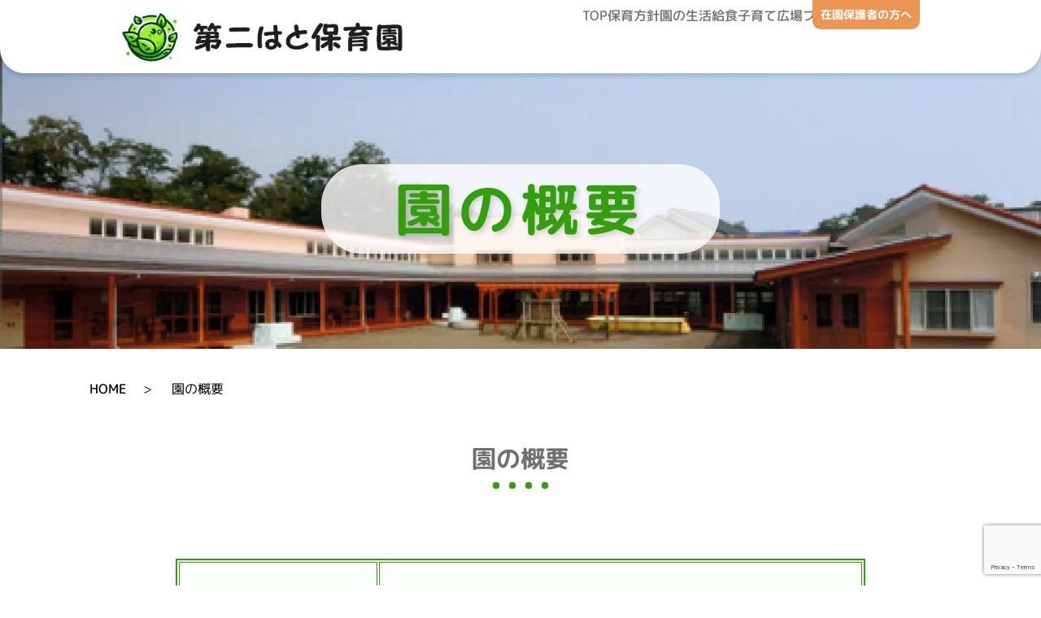

--- FILE ---
content_type: text/html; charset=UTF-8
request_url: https://dai2hato.com/about/
body_size: 10477
content:
<!DOCTYPE html>
<html lang="ja">
<head>
<meta charset="UTF-8">
<meta name="viewport" content="width=device-width, initial-scale=1.0">
<meta http-equiv='x-dns-prefetch-control' content='on'>
<link rel="preconnect dns-prefetch" href="//www.gstatic.com">
<link rel="preconnect dns-prefetch" href="///www.google-analytics.com">
<link rel="icon" href="https://dai2hato.com/wp-content/themes/dai2hato2023/img/logo.svg" type="image/svg+xml">
<!-- <link rel="stylesheet" href="https://dai2hato.com/wp-content/themes/dai2hato2023/css/reset.css"> -->
<!-- <link rel="stylesheet" href="https://dai2hato.com/wp-content/themes/dai2hato2023/css/common.css"> -->
<link rel="stylesheet" type="text/css" href="//dai2hato.com/wp-content/cache/wpfc-minified/eq0zpxu0/hthv4.css" media="all"/>
<!-- swiper css　読み込み -->
<link rel="stylesheet" href="https://unpkg.com/swiper@8/swiper-bundle.min.css"/>
<script data-cfasync="false" data-no-defer="1" data-no-minify="1" data-no-optimize="1">var ewww_webp_supported=!1;function check_webp_feature(A,e){var w;e=void 0!==e?e:function(){},ewww_webp_supported?e(ewww_webp_supported):((w=new Image).onload=function(){ewww_webp_supported=0<w.width&&0<w.height,e&&e(ewww_webp_supported)},w.onerror=function(){e&&e(!1)},w.src="data:image/webp;base64,"+{alpha:"UklGRkoAAABXRUJQVlA4WAoAAAAQAAAAAAAAAAAAQUxQSAwAAAARBxAR/Q9ERP8DAABWUDggGAAAABQBAJ0BKgEAAQAAAP4AAA3AAP7mtQAAAA=="}[A])}check_webp_feature("alpha");</script><script data-cfasync="false" data-no-defer="1" data-no-minify="1" data-no-optimize="1">var Arrive=function(c,w){"use strict";if(c.MutationObserver&&"undefined"!=typeof HTMLElement){var r,a=0,u=(r=HTMLElement.prototype.matches||HTMLElement.prototype.webkitMatchesSelector||HTMLElement.prototype.mozMatchesSelector||HTMLElement.prototype.msMatchesSelector,{matchesSelector:function(e,t){return e instanceof HTMLElement&&r.call(e,t)},addMethod:function(e,t,r){var a=e[t];e[t]=function(){return r.length==arguments.length?r.apply(this,arguments):"function"==typeof a?a.apply(this,arguments):void 0}},callCallbacks:function(e,t){t&&t.options.onceOnly&&1==t.firedElems.length&&(e=[e[0]]);for(var r,a=0;r=e[a];a++)r&&r.callback&&r.callback.call(r.elem,r.elem);t&&t.options.onceOnly&&1==t.firedElems.length&&t.me.unbindEventWithSelectorAndCallback.call(t.target,t.selector,t.callback)},checkChildNodesRecursively:function(e,t,r,a){for(var i,n=0;i=e[n];n++)r(i,t,a)&&a.push({callback:t.callback,elem:i}),0<i.childNodes.length&&u.checkChildNodesRecursively(i.childNodes,t,r,a)},mergeArrays:function(e,t){var r,a={};for(r in e)e.hasOwnProperty(r)&&(a[r]=e[r]);for(r in t)t.hasOwnProperty(r)&&(a[r]=t[r]);return a},toElementsArray:function(e){return e=void 0!==e&&("number"!=typeof e.length||e===c)?[e]:e}}),e=(l.prototype.addEvent=function(e,t,r,a){a={target:e,selector:t,options:r,callback:a,firedElems:[]};return this._beforeAdding&&this._beforeAdding(a),this._eventsBucket.push(a),a},l.prototype.removeEvent=function(e){for(var t,r=this._eventsBucket.length-1;t=this._eventsBucket[r];r--)e(t)&&(this._beforeRemoving&&this._beforeRemoving(t),(t=this._eventsBucket.splice(r,1))&&t.length&&(t[0].callback=null))},l.prototype.beforeAdding=function(e){this._beforeAdding=e},l.prototype.beforeRemoving=function(e){this._beforeRemoving=e},l),t=function(i,n){var o=new e,l=this,s={fireOnAttributesModification:!1};return o.beforeAdding(function(t){var e=t.target;e!==c.document&&e!==c||(e=document.getElementsByTagName("html")[0]);var r=new MutationObserver(function(e){n.call(this,e,t)}),a=i(t.options);r.observe(e,a),t.observer=r,t.me=l}),o.beforeRemoving(function(e){e.observer.disconnect()}),this.bindEvent=function(e,t,r){t=u.mergeArrays(s,t);for(var a=u.toElementsArray(this),i=0;i<a.length;i++)o.addEvent(a[i],e,t,r)},this.unbindEvent=function(){var r=u.toElementsArray(this);o.removeEvent(function(e){for(var t=0;t<r.length;t++)if(this===w||e.target===r[t])return!0;return!1})},this.unbindEventWithSelectorOrCallback=function(r){var a=u.toElementsArray(this),i=r,e="function"==typeof r?function(e){for(var t=0;t<a.length;t++)if((this===w||e.target===a[t])&&e.callback===i)return!0;return!1}:function(e){for(var t=0;t<a.length;t++)if((this===w||e.target===a[t])&&e.selector===r)return!0;return!1};o.removeEvent(e)},this.unbindEventWithSelectorAndCallback=function(r,a){var i=u.toElementsArray(this);o.removeEvent(function(e){for(var t=0;t<i.length;t++)if((this===w||e.target===i[t])&&e.selector===r&&e.callback===a)return!0;return!1})},this},i=new function(){var s={fireOnAttributesModification:!1,onceOnly:!1,existing:!1};function n(e,t,r){return!(!u.matchesSelector(e,t.selector)||(e._id===w&&(e._id=a++),-1!=t.firedElems.indexOf(e._id)))&&(t.firedElems.push(e._id),!0)}var c=(i=new t(function(e){var t={attributes:!1,childList:!0,subtree:!0};return e.fireOnAttributesModification&&(t.attributes=!0),t},function(e,i){e.forEach(function(e){var t=e.addedNodes,r=e.target,a=[];null!==t&&0<t.length?u.checkChildNodesRecursively(t,i,n,a):"attributes"===e.type&&n(r,i)&&a.push({callback:i.callback,elem:r}),u.callCallbacks(a,i)})})).bindEvent;return i.bindEvent=function(e,t,r){t=void 0===r?(r=t,s):u.mergeArrays(s,t);var a=u.toElementsArray(this);if(t.existing){for(var i=[],n=0;n<a.length;n++)for(var o=a[n].querySelectorAll(e),l=0;l<o.length;l++)i.push({callback:r,elem:o[l]});if(t.onceOnly&&i.length)return r.call(i[0].elem,i[0].elem);setTimeout(u.callCallbacks,1,i)}c.call(this,e,t,r)},i},o=new function(){var a={};function i(e,t){return u.matchesSelector(e,t.selector)}var n=(o=new t(function(){return{childList:!0,subtree:!0}},function(e,r){e.forEach(function(e){var t=e.removedNodes,e=[];null!==t&&0<t.length&&u.checkChildNodesRecursively(t,r,i,e),u.callCallbacks(e,r)})})).bindEvent;return o.bindEvent=function(e,t,r){t=void 0===r?(r=t,a):u.mergeArrays(a,t),n.call(this,e,t,r)},o};d(HTMLElement.prototype),d(NodeList.prototype),d(HTMLCollection.prototype),d(HTMLDocument.prototype),d(Window.prototype);var n={};return s(i,n,"unbindAllArrive"),s(o,n,"unbindAllLeave"),n}function l(){this._eventsBucket=[],this._beforeAdding=null,this._beforeRemoving=null}function s(e,t,r){u.addMethod(t,r,e.unbindEvent),u.addMethod(t,r,e.unbindEventWithSelectorOrCallback),u.addMethod(t,r,e.unbindEventWithSelectorAndCallback)}function d(e){e.arrive=i.bindEvent,s(i,e,"unbindArrive"),e.leave=o.bindEvent,s(o,e,"unbindLeave")}}(window,void 0),ewww_webp_supported=!1;function check_webp_feature(e,t){var r;ewww_webp_supported?t(ewww_webp_supported):((r=new Image).onload=function(){ewww_webp_supported=0<r.width&&0<r.height,t(ewww_webp_supported)},r.onerror=function(){t(!1)},r.src="data:image/webp;base64,"+{alpha:"UklGRkoAAABXRUJQVlA4WAoAAAAQAAAAAAAAAAAAQUxQSAwAAAARBxAR/Q9ERP8DAABWUDggGAAAABQBAJ0BKgEAAQAAAP4AAA3AAP7mtQAAAA==",animation:"UklGRlIAAABXRUJQVlA4WAoAAAASAAAAAAAAAAAAQU5JTQYAAAD/////AABBTk1GJgAAAAAAAAAAAAAAAAAAAGQAAABWUDhMDQAAAC8AAAAQBxAREYiI/gcA"}[e])}function ewwwLoadImages(e){if(e){for(var t=document.querySelectorAll(".batch-image img, .image-wrapper a, .ngg-pro-masonry-item a, .ngg-galleria-offscreen-seo-wrapper a"),r=0,a=t.length;r<a;r++)ewwwAttr(t[r],"data-src",t[r].getAttribute("data-webp")),ewwwAttr(t[r],"data-thumbnail",t[r].getAttribute("data-webp-thumbnail"));for(var i=document.querySelectorAll("div.woocommerce-product-gallery__image"),r=0,a=i.length;r<a;r++)ewwwAttr(i[r],"data-thumb",i[r].getAttribute("data-webp-thumb"))}for(var n=document.querySelectorAll("video"),r=0,a=n.length;r<a;r++)ewwwAttr(n[r],"poster",e?n[r].getAttribute("data-poster-webp"):n[r].getAttribute("data-poster-image"));for(var o,l=document.querySelectorAll("img.ewww_webp_lazy_load"),r=0,a=l.length;r<a;r++)e&&(ewwwAttr(l[r],"data-lazy-srcset",l[r].getAttribute("data-lazy-srcset-webp")),ewwwAttr(l[r],"data-srcset",l[r].getAttribute("data-srcset-webp")),ewwwAttr(l[r],"data-lazy-src",l[r].getAttribute("data-lazy-src-webp")),ewwwAttr(l[r],"data-src",l[r].getAttribute("data-src-webp")),ewwwAttr(l[r],"data-orig-file",l[r].getAttribute("data-webp-orig-file")),ewwwAttr(l[r],"data-medium-file",l[r].getAttribute("data-webp-medium-file")),ewwwAttr(l[r],"data-large-file",l[r].getAttribute("data-webp-large-file")),null!=(o=l[r].getAttribute("srcset"))&&!1!==o&&o.includes("R0lGOD")&&ewwwAttr(l[r],"src",l[r].getAttribute("data-lazy-src-webp"))),l[r].className=l[r].className.replace(/\bewww_webp_lazy_load\b/,"");for(var s=document.querySelectorAll(".ewww_webp"),r=0,a=s.length;r<a;r++)e?(ewwwAttr(s[r],"srcset",s[r].getAttribute("data-srcset-webp")),ewwwAttr(s[r],"src",s[r].getAttribute("data-src-webp")),ewwwAttr(s[r],"data-orig-file",s[r].getAttribute("data-webp-orig-file")),ewwwAttr(s[r],"data-medium-file",s[r].getAttribute("data-webp-medium-file")),ewwwAttr(s[r],"data-large-file",s[r].getAttribute("data-webp-large-file")),ewwwAttr(s[r],"data-large_image",s[r].getAttribute("data-webp-large_image")),ewwwAttr(s[r],"data-src",s[r].getAttribute("data-webp-src"))):(ewwwAttr(s[r],"srcset",s[r].getAttribute("data-srcset-img")),ewwwAttr(s[r],"src",s[r].getAttribute("data-src-img"))),s[r].className=s[r].className.replace(/\bewww_webp\b/,"ewww_webp_loaded");window.jQuery&&jQuery.fn.isotope&&jQuery.fn.imagesLoaded&&(jQuery(".fusion-posts-container-infinite").imagesLoaded(function(){jQuery(".fusion-posts-container-infinite").hasClass("isotope")&&jQuery(".fusion-posts-container-infinite").isotope()}),jQuery(".fusion-portfolio:not(.fusion-recent-works) .fusion-portfolio-wrapper").imagesLoaded(function(){jQuery(".fusion-portfolio:not(.fusion-recent-works) .fusion-portfolio-wrapper").isotope()}))}function ewwwWebPInit(e){ewwwLoadImages(e),ewwwNggLoadGalleries(e),document.arrive(".ewww_webp",function(){ewwwLoadImages(e)}),document.arrive(".ewww_webp_lazy_load",function(){ewwwLoadImages(e)}),document.arrive("videos",function(){ewwwLoadImages(e)}),"loading"==document.readyState?document.addEventListener("DOMContentLoaded",ewwwJSONParserInit):("undefined"!=typeof galleries&&ewwwNggParseGalleries(e),ewwwWooParseVariations(e))}function ewwwAttr(e,t,r){null!=r&&!1!==r&&e.setAttribute(t,r)}function ewwwJSONParserInit(){"undefined"!=typeof galleries&&check_webp_feature("alpha",ewwwNggParseGalleries),check_webp_feature("alpha",ewwwWooParseVariations)}function ewwwWooParseVariations(e){if(e)for(var t=document.querySelectorAll("form.variations_form"),r=0,a=t.length;r<a;r++){var i=t[r].getAttribute("data-product_variations"),n=!1;try{for(var o in i=JSON.parse(i))void 0!==i[o]&&void 0!==i[o].image&&(void 0!==i[o].image.src_webp&&(i[o].image.src=i[o].image.src_webp,n=!0),void 0!==i[o].image.srcset_webp&&(i[o].image.srcset=i[o].image.srcset_webp,n=!0),void 0!==i[o].image.full_src_webp&&(i[o].image.full_src=i[o].image.full_src_webp,n=!0),void 0!==i[o].image.gallery_thumbnail_src_webp&&(i[o].image.gallery_thumbnail_src=i[o].image.gallery_thumbnail_src_webp,n=!0),void 0!==i[o].image.thumb_src_webp&&(i[o].image.thumb_src=i[o].image.thumb_src_webp,n=!0));n&&ewwwAttr(t[r],"data-product_variations",JSON.stringify(i))}catch(e){}}}function ewwwNggParseGalleries(e){if(e)for(var t in galleries){var r=galleries[t];galleries[t].images_list=ewwwNggParseImageList(r.images_list)}}function ewwwNggLoadGalleries(e){e&&document.addEventListener("ngg.galleria.themeadded",function(e,t){window.ngg_galleria._create_backup=window.ngg_galleria.create,window.ngg_galleria.create=function(e,t){var r=$(e).data("id");return galleries["gallery_"+r].images_list=ewwwNggParseImageList(galleries["gallery_"+r].images_list),window.ngg_galleria._create_backup(e,t)}})}function ewwwNggParseImageList(e){for(var t in e){var r=e[t];if(void 0!==r["image-webp"]&&(e[t].image=r["image-webp"],delete e[t]["image-webp"]),void 0!==r["thumb-webp"]&&(e[t].thumb=r["thumb-webp"],delete e[t]["thumb-webp"]),void 0!==r.full_image_webp&&(e[t].full_image=r.full_image_webp,delete e[t].full_image_webp),void 0!==r.srcsets)for(var a in r.srcsets)nggSrcset=r.srcsets[a],void 0!==r.srcsets[a+"-webp"]&&(e[t].srcsets[a]=r.srcsets[a+"-webp"],delete e[t].srcsets[a+"-webp"]);if(void 0!==r.full_srcsets)for(var i in r.full_srcsets)nggFSrcset=r.full_srcsets[i],void 0!==r.full_srcsets[i+"-webp"]&&(e[t].full_srcsets[i]=r.full_srcsets[i+"-webp"],delete e[t].full_srcsets[i+"-webp"])}return e}check_webp_feature("alpha",ewwwWebPInit);</script>	<style>img:is([sizes="auto" i], [sizes^="auto," i]) { contain-intrinsic-size: 3000px 1500px }</style>
<!-- All in One SEO 4.7.9.1 - aioseo.com -->
<title>園の概要 - 第二はと保育園 前橋市の保育園</title>
<meta name="description" content="第二はと保育園の概要を紹介するページです。 - 保育園の基本情報とアクセスマップを掲載しています。 - 保育対象年齢は、0才児(産休明け)から就学前まで" />
<meta name="robots" content="max-image-preview:large" />
<link rel="canonical" href="https://dai2hato.com/about/" />
<meta name="generator" content="All in One SEO (AIOSEO) 4.7.9.1" />
<meta property="og:locale" content="ja_JP" />
<meta property="og:site_name" content="第二はと保育園 前橋市の保育園 - 群馬県前橋市の第二はと保育園の公式ホームページです。" />
<meta property="og:type" content="article" />
<meta property="og:title" content="園の概要 - 第二はと保育園 前橋市の保育園" />
<meta property="og:description" content="第二はと保育園の概要を紹介するページです。 - 保育園の基本情報とアクセスマップを掲載しています。 - 保育対象年齢は、0才児(産休明け)から就学前まで" />
<meta property="og:url" content="https://dai2hato.com/about/" />
<meta property="article:published_time" content="2024-01-13T12:14:54+00:00" />
<meta property="article:modified_time" content="2024-02-18T11:58:21+00:00" />
<meta name="twitter:card" content="summary_large_image" />
<meta name="twitter:title" content="園の概要 - 第二はと保育園 前橋市の保育園" />
<meta name="twitter:description" content="第二はと保育園の概要を紹介するページです。 - 保育園の基本情報とアクセスマップを掲載しています。 - 保育対象年齢は、0才児(産休明け)から就学前まで" />
<script type="application/ld+json" class="aioseo-schema">
{"@context":"https:\/\/schema.org","@graph":[{"@type":"BreadcrumbList","@id":"https:\/\/dai2hato.com\/about\/#breadcrumblist","itemListElement":[{"@type":"ListItem","@id":"https:\/\/dai2hato.com\/#listItem","position":1,"name":"\u5bb6","item":"https:\/\/dai2hato.com\/","nextItem":{"@type":"ListItem","@id":"https:\/\/dai2hato.com\/about\/#listItem","name":"\u5712\u306e\u6982\u8981"}},{"@type":"ListItem","@id":"https:\/\/dai2hato.com\/about\/#listItem","position":2,"name":"\u5712\u306e\u6982\u8981","previousItem":{"@type":"ListItem","@id":"https:\/\/dai2hato.com\/#listItem","name":"\u5bb6"}}]},{"@type":"Organization","@id":"https:\/\/dai2hato.com\/#organization","name":"\u7b2c\u4e8c\u306f\u3068\u4fdd\u80b2\u5712","description":"\u7fa4\u99ac\u770c\u524d\u6a4b\u5e02\u306e\u7b2c\u4e8c\u306f\u3068\u4fdd\u80b2\u5712\u306e\u516c\u5f0f\u30db\u30fc\u30e0\u30da\u30fc\u30b8\u3067\u3059\u3002","url":"https:\/\/dai2hato.com\/","telephone":"+81272330908","logo":{"@type":"ImageObject","url":"https:\/\/dai2hato.com\/wp-content\/uploads\/2024\/02\/dai2hato-logo.png","@id":"https:\/\/dai2hato.com\/about\/#organizationLogo","width":1024,"height":1024},"image":{"@id":"https:\/\/dai2hato.com\/about\/#organizationLogo"}},{"@type":"WebPage","@id":"https:\/\/dai2hato.com\/about\/#webpage","url":"https:\/\/dai2hato.com\/about\/","name":"\u5712\u306e\u6982\u8981 - \u7b2c\u4e8c\u306f\u3068\u4fdd\u80b2\u5712 \u524d\u6a4b\u5e02\u306e\u4fdd\u80b2\u5712","description":"\u7b2c\u4e8c\u306f\u3068\u4fdd\u80b2\u5712\u306e\u6982\u8981\u3092\u7d39\u4ecb\u3059\u308b\u30da\u30fc\u30b8\u3067\u3059\u3002 - \u4fdd\u80b2\u5712\u306e\u57fa\u672c\u60c5\u5831\u3068\u30a2\u30af\u30bb\u30b9\u30de\u30c3\u30d7\u3092\u63b2\u8f09\u3057\u3066\u3044\u307e\u3059\u3002 - \u4fdd\u80b2\u5bfe\u8c61\u5e74\u9f62\u306f\u30010\u624d\u5150(\u7523\u4f11\u660e\u3051)\u304b\u3089\u5c31\u5b66\u524d\u307e\u3067","inLanguage":"ja","isPartOf":{"@id":"https:\/\/dai2hato.com\/#website"},"breadcrumb":{"@id":"https:\/\/dai2hato.com\/about\/#breadcrumblist"},"datePublished":"2024-01-13T21:14:54+09:00","dateModified":"2024-02-18T20:58:21+09:00"},{"@type":"WebSite","@id":"https:\/\/dai2hato.com\/#website","url":"https:\/\/dai2hato.com\/","name":"\u7b2c\u4e8c\u306f\u3068\u4fdd\u80b2\u5712","description":"\u7fa4\u99ac\u770c\u524d\u6a4b\u5e02\u306e\u7b2c\u4e8c\u306f\u3068\u4fdd\u80b2\u5712\u306e\u516c\u5f0f\u30db\u30fc\u30e0\u30da\u30fc\u30b8\u3067\u3059\u3002","inLanguage":"ja","publisher":{"@id":"https:\/\/dai2hato.com\/#organization"}}]}
</script>
<!-- All in One SEO -->
<!-- <link rel='stylesheet' id='wp-block-library-css' href='https://dai2hato.com/wp-includes/css/dist/block-library/style.min.css' type='text/css' media='all' /> -->
<link rel="stylesheet" type="text/css" href="//dai2hato.com/wp-content/cache/wpfc-minified/mbefqlpj/hthv4.css" media="all"/>
<style id='classic-theme-styles-inline-css' type='text/css'>
/*! This file is auto-generated */
.wp-block-button__link{color:#fff;background-color:#32373c;border-radius:9999px;box-shadow:none;text-decoration:none;padding:calc(.667em + 2px) calc(1.333em + 2px);font-size:1.125em}.wp-block-file__button{background:#32373c;color:#fff;text-decoration:none}
</style>
<style id='global-styles-inline-css' type='text/css'>
:root{--wp--preset--aspect-ratio--square: 1;--wp--preset--aspect-ratio--4-3: 4/3;--wp--preset--aspect-ratio--3-4: 3/4;--wp--preset--aspect-ratio--3-2: 3/2;--wp--preset--aspect-ratio--2-3: 2/3;--wp--preset--aspect-ratio--16-9: 16/9;--wp--preset--aspect-ratio--9-16: 9/16;--wp--preset--color--black: #000000;--wp--preset--color--cyan-bluish-gray: #abb8c3;--wp--preset--color--white: #ffffff;--wp--preset--color--pale-pink: #f78da7;--wp--preset--color--vivid-red: #cf2e2e;--wp--preset--color--luminous-vivid-orange: #ff6900;--wp--preset--color--luminous-vivid-amber: #fcb900;--wp--preset--color--light-green-cyan: #7bdcb5;--wp--preset--color--vivid-green-cyan: #00d084;--wp--preset--color--pale-cyan-blue: #8ed1fc;--wp--preset--color--vivid-cyan-blue: #0693e3;--wp--preset--color--vivid-purple: #9b51e0;--wp--preset--gradient--vivid-cyan-blue-to-vivid-purple: linear-gradient(135deg,rgba(6,147,227,1) 0%,rgb(155,81,224) 100%);--wp--preset--gradient--light-green-cyan-to-vivid-green-cyan: linear-gradient(135deg,rgb(122,220,180) 0%,rgb(0,208,130) 100%);--wp--preset--gradient--luminous-vivid-amber-to-luminous-vivid-orange: linear-gradient(135deg,rgba(252,185,0,1) 0%,rgba(255,105,0,1) 100%);--wp--preset--gradient--luminous-vivid-orange-to-vivid-red: linear-gradient(135deg,rgba(255,105,0,1) 0%,rgb(207,46,46) 100%);--wp--preset--gradient--very-light-gray-to-cyan-bluish-gray: linear-gradient(135deg,rgb(238,238,238) 0%,rgb(169,184,195) 100%);--wp--preset--gradient--cool-to-warm-spectrum: linear-gradient(135deg,rgb(74,234,220) 0%,rgb(151,120,209) 20%,rgb(207,42,186) 40%,rgb(238,44,130) 60%,rgb(251,105,98) 80%,rgb(254,248,76) 100%);--wp--preset--gradient--blush-light-purple: linear-gradient(135deg,rgb(255,206,236) 0%,rgb(152,150,240) 100%);--wp--preset--gradient--blush-bordeaux: linear-gradient(135deg,rgb(254,205,165) 0%,rgb(254,45,45) 50%,rgb(107,0,62) 100%);--wp--preset--gradient--luminous-dusk: linear-gradient(135deg,rgb(255,203,112) 0%,rgb(199,81,192) 50%,rgb(65,88,208) 100%);--wp--preset--gradient--pale-ocean: linear-gradient(135deg,rgb(255,245,203) 0%,rgb(182,227,212) 50%,rgb(51,167,181) 100%);--wp--preset--gradient--electric-grass: linear-gradient(135deg,rgb(202,248,128) 0%,rgb(113,206,126) 100%);--wp--preset--gradient--midnight: linear-gradient(135deg,rgb(2,3,129) 0%,rgb(40,116,252) 100%);--wp--preset--font-size--small: 13px;--wp--preset--font-size--medium: 20px;--wp--preset--font-size--large: 36px;--wp--preset--font-size--x-large: 42px;--wp--preset--spacing--20: 0.44rem;--wp--preset--spacing--30: 0.67rem;--wp--preset--spacing--40: 1rem;--wp--preset--spacing--50: 1.5rem;--wp--preset--spacing--60: 2.25rem;--wp--preset--spacing--70: 3.38rem;--wp--preset--spacing--80: 5.06rem;--wp--preset--shadow--natural: 6px 6px 9px rgba(0, 0, 0, 0.2);--wp--preset--shadow--deep: 12px 12px 50px rgba(0, 0, 0, 0.4);--wp--preset--shadow--sharp: 6px 6px 0px rgba(0, 0, 0, 0.2);--wp--preset--shadow--outlined: 6px 6px 0px -3px rgba(255, 255, 255, 1), 6px 6px rgba(0, 0, 0, 1);--wp--preset--shadow--crisp: 6px 6px 0px rgba(0, 0, 0, 1);}:where(.is-layout-flex){gap: 0.5em;}:where(.is-layout-grid){gap: 0.5em;}body .is-layout-flex{display: flex;}.is-layout-flex{flex-wrap: wrap;align-items: center;}.is-layout-flex > :is(*, div){margin: 0;}body .is-layout-grid{display: grid;}.is-layout-grid > :is(*, div){margin: 0;}:where(.wp-block-columns.is-layout-flex){gap: 2em;}:where(.wp-block-columns.is-layout-grid){gap: 2em;}:where(.wp-block-post-template.is-layout-flex){gap: 1.25em;}:where(.wp-block-post-template.is-layout-grid){gap: 1.25em;}.has-black-color{color: var(--wp--preset--color--black) !important;}.has-cyan-bluish-gray-color{color: var(--wp--preset--color--cyan-bluish-gray) !important;}.has-white-color{color: var(--wp--preset--color--white) !important;}.has-pale-pink-color{color: var(--wp--preset--color--pale-pink) !important;}.has-vivid-red-color{color: var(--wp--preset--color--vivid-red) !important;}.has-luminous-vivid-orange-color{color: var(--wp--preset--color--luminous-vivid-orange) !important;}.has-luminous-vivid-amber-color{color: var(--wp--preset--color--luminous-vivid-amber) !important;}.has-light-green-cyan-color{color: var(--wp--preset--color--light-green-cyan) !important;}.has-vivid-green-cyan-color{color: var(--wp--preset--color--vivid-green-cyan) !important;}.has-pale-cyan-blue-color{color: var(--wp--preset--color--pale-cyan-blue) !important;}.has-vivid-cyan-blue-color{color: var(--wp--preset--color--vivid-cyan-blue) !important;}.has-vivid-purple-color{color: var(--wp--preset--color--vivid-purple) !important;}.has-black-background-color{background-color: var(--wp--preset--color--black) !important;}.has-cyan-bluish-gray-background-color{background-color: var(--wp--preset--color--cyan-bluish-gray) !important;}.has-white-background-color{background-color: var(--wp--preset--color--white) !important;}.has-pale-pink-background-color{background-color: var(--wp--preset--color--pale-pink) !important;}.has-vivid-red-background-color{background-color: var(--wp--preset--color--vivid-red) !important;}.has-luminous-vivid-orange-background-color{background-color: var(--wp--preset--color--luminous-vivid-orange) !important;}.has-luminous-vivid-amber-background-color{background-color: var(--wp--preset--color--luminous-vivid-amber) !important;}.has-light-green-cyan-background-color{background-color: var(--wp--preset--color--light-green-cyan) !important;}.has-vivid-green-cyan-background-color{background-color: var(--wp--preset--color--vivid-green-cyan) !important;}.has-pale-cyan-blue-background-color{background-color: var(--wp--preset--color--pale-cyan-blue) !important;}.has-vivid-cyan-blue-background-color{background-color: var(--wp--preset--color--vivid-cyan-blue) !important;}.has-vivid-purple-background-color{background-color: var(--wp--preset--color--vivid-purple) !important;}.has-black-border-color{border-color: var(--wp--preset--color--black) !important;}.has-cyan-bluish-gray-border-color{border-color: var(--wp--preset--color--cyan-bluish-gray) !important;}.has-white-border-color{border-color: var(--wp--preset--color--white) !important;}.has-pale-pink-border-color{border-color: var(--wp--preset--color--pale-pink) !important;}.has-vivid-red-border-color{border-color: var(--wp--preset--color--vivid-red) !important;}.has-luminous-vivid-orange-border-color{border-color: var(--wp--preset--color--luminous-vivid-orange) !important;}.has-luminous-vivid-amber-border-color{border-color: var(--wp--preset--color--luminous-vivid-amber) !important;}.has-light-green-cyan-border-color{border-color: var(--wp--preset--color--light-green-cyan) !important;}.has-vivid-green-cyan-border-color{border-color: var(--wp--preset--color--vivid-green-cyan) !important;}.has-pale-cyan-blue-border-color{border-color: var(--wp--preset--color--pale-cyan-blue) !important;}.has-vivid-cyan-blue-border-color{border-color: var(--wp--preset--color--vivid-cyan-blue) !important;}.has-vivid-purple-border-color{border-color: var(--wp--preset--color--vivid-purple) !important;}.has-vivid-cyan-blue-to-vivid-purple-gradient-background{background: var(--wp--preset--gradient--vivid-cyan-blue-to-vivid-purple) !important;}.has-light-green-cyan-to-vivid-green-cyan-gradient-background{background: var(--wp--preset--gradient--light-green-cyan-to-vivid-green-cyan) !important;}.has-luminous-vivid-amber-to-luminous-vivid-orange-gradient-background{background: var(--wp--preset--gradient--luminous-vivid-amber-to-luminous-vivid-orange) !important;}.has-luminous-vivid-orange-to-vivid-red-gradient-background{background: var(--wp--preset--gradient--luminous-vivid-orange-to-vivid-red) !important;}.has-very-light-gray-to-cyan-bluish-gray-gradient-background{background: var(--wp--preset--gradient--very-light-gray-to-cyan-bluish-gray) !important;}.has-cool-to-warm-spectrum-gradient-background{background: var(--wp--preset--gradient--cool-to-warm-spectrum) !important;}.has-blush-light-purple-gradient-background{background: var(--wp--preset--gradient--blush-light-purple) !important;}.has-blush-bordeaux-gradient-background{background: var(--wp--preset--gradient--blush-bordeaux) !important;}.has-luminous-dusk-gradient-background{background: var(--wp--preset--gradient--luminous-dusk) !important;}.has-pale-ocean-gradient-background{background: var(--wp--preset--gradient--pale-ocean) !important;}.has-electric-grass-gradient-background{background: var(--wp--preset--gradient--electric-grass) !important;}.has-midnight-gradient-background{background: var(--wp--preset--gradient--midnight) !important;}.has-small-font-size{font-size: var(--wp--preset--font-size--small) !important;}.has-medium-font-size{font-size: var(--wp--preset--font-size--medium) !important;}.has-large-font-size{font-size: var(--wp--preset--font-size--large) !important;}.has-x-large-font-size{font-size: var(--wp--preset--font-size--x-large) !important;}
:where(.wp-block-post-template.is-layout-flex){gap: 1.25em;}:where(.wp-block-post-template.is-layout-grid){gap: 1.25em;}
:where(.wp-block-columns.is-layout-flex){gap: 2em;}:where(.wp-block-columns.is-layout-grid){gap: 2em;}
:root :where(.wp-block-pullquote){font-size: 1.5em;line-height: 1.6;}
</style>
<!-- <link rel='stylesheet' id='contact-form-7-css' href='https://dai2hato.com/wp-content/plugins/contact-form-7/includes/css/styles.css' type='text/css' media='all' /> -->
<!-- <link rel='stylesheet' id='wp-pagenavi-css' href='https://dai2hato.com/wp-content/plugins/wp-pagenavi/pagenavi-css.css' type='text/css' media='all' /> -->
<link rel="stylesheet" type="text/css" href="//dai2hato.com/wp-content/cache/wpfc-minified/qj86ekfg/hthv4.css" media="all"/>
<link rel="https://api.w.org/" href="https://dai2hato.com/wp-json/" /><link rel="alternate" title="JSON" type="application/json" href="https://dai2hato.com/wp-json/wp/v2/pages/3639" /><link rel='shortlink' href='https://dai2hato.com/?p=3639' />
<link rel="alternate" title="oEmbed (JSON)" type="application/json+oembed" href="https://dai2hato.com/wp-json/oembed/1.0/embed?url=https%3A%2F%2Fdai2hato.com%2Fabout%2F" />
<link rel="alternate" title="oEmbed (XML)" type="text/xml+oembed" href="https://dai2hato.com/wp-json/oembed/1.0/embed?url=https%3A%2F%2Fdai2hato.com%2Fabout%2F&#038;format=xml" />
<!-- BEGIN: WP Social Bookmarking Light HEAD --><script>
(function (d, s, id) {
var js, fjs = d.getElementsByTagName(s)[0];
if (d.getElementById(id)) return;
js = d.createElement(s);
js.id = id;
js.src = "//connect.facebook.net/ja_JP/sdk.js#xfbml=1&version=v2.7";
fjs.parentNode.insertBefore(js, fjs);
}(document, 'script', 'facebook-jssdk'));
</script>
<style type="text/css">.wp_social_bookmarking_light{
border: 0 !important;
padding: 10px 0 20px 0 !important;
margin: 0 !important;
}
.wp_social_bookmarking_light div{
float: left !important;
border: 0 !important;
padding: 0 !important;
margin: 0 5px 0px 0 !important;
min-height: 30px !important;
line-height: 18px !important;
text-indent: 0 !important;
}
.wp_social_bookmarking_light img{
border: 0 !important;
padding: 0;
margin: 0;
vertical-align: top !important;
}
.wp_social_bookmarking_light_clear{
clear: both !important;
}
#fb-root{
display: none;
}
.wsbl_twitter{
width: 100px;
}
.wsbl_facebook_like iframe{
max-width: none !important;
}
</style>
<!-- END: WP Social Bookmarking Light HEAD -->
<noscript><style>.lazyload[data-src]{display:none !important;}</style></noscript><style>.lazyload{background-image:none !important;}.lazyload:before{background-image:none !important;}</style></head>
<body data-rsssl=1>
<script data-cfasync="false" data-no-defer="1" data-no-minify="1" data-no-optimize="1">if(typeof ewww_webp_supported==="undefined"){var ewww_webp_supported=!1}if(ewww_webp_supported){document.body.classList.add("webp-support")}</script>
<header>
<div> 
<a href="https://dai2hato.com/">
<img src="[data-uri]" alt="第二はと保育園logo" data-src="https://dai2hato.com/wp-content/themes/dai2hato2023/img/logo-title.jpg" decoding="async" class="lazyload ewww_webp_lazy_load" data-eio-rwidth="450" data-eio-rheight="93" data-src-webp="https://dai2hato.com/wp-content/themes/dai2hato2023/img/logo-title.jpg.webp"><noscript><img src="https://dai2hato.com/wp-content/themes/dai2hato2023/img/logo-title.jpg" alt="第二はと保育園logo" data-eio="l"></noscript>
</a>
</div>
<div class="h-btn sp">
<span></span>
<span></span>
<span></span>
</div>
<nav>
<ul>
<li><a href="https://dai2hato.com/">TOP</a></li>
<li id="concept">
<a href="https://dai2hato.com/concept/">保育方針</a>
<ul class="fix-menu pc tab">
<li><a href="https://dai2hato.com/concept/">保育方針</a></li>
<li><a href="https://dai2hato.com/about/">園の概要</a></li>
</ul>
</li>
<li class="sp"><a href="https://dai2hato.com/about/">園の概要</a></li>
<li><a href="https://dai2hato.com/life/">園の生活</a></li>
<li><a href="https://dai2hato.com/lunch-2/">給食</a></li>
<li><a href="https://dai2hato.com/child-rearing/">子育て広場</a></li>
<li><a href="https://dai2hato.com/category/news-2/">ブログ</a></li>
<li><a href="https://dai2hato.com/contact-2/">お問い合わせ</a></li>
<li><a href="https://dai2hato.com/parents/">在園保護者の方へ</a></li>
</ul>
</nav>
</header><main class="about">
<div class="under-kv">
<h1>園の概要</h1>
</div>
<div class="breadcrumbs" typeof="BreadcrumbList" vocab="http://schema.org/">
<!-- Breadcrumb NavXT 7.4.1 -->
<span property="itemListElement" typeof="ListItem"><a property="item" typeof="WebPage" title="第二はと保育園 前橋市の保育園へ移動する" href="https://dai2hato.com" class="home" ><span property="name">HOME</span></a><meta property="position" content="1"></span><span class="separator">&gt; </span><span property="itemListElement" typeof="ListItem"><span property="name" class="post post-page current-item">園の概要</span><meta property="url" content="https://dai2hato.com/about/"><meta property="position" content="2"></span></div>  <div class="container">
<h2 class="ttl">園の概要</h2>
<table border="1">
<tr>
<td>名称</td>
<td>社会福祉法人はとの会　<br class="sp">第二はと保育園</td>
</tr>
<tr>
<td>所在地</td>
<td>群馬県前橋市上細井町<br class="sp">1212-1</td>
</tr>
<tr>
<td>TEL</td>
<td>027 ( 233 ) 0908</td>
</tr>
<tr>
<td>創立<br class="sp">年月日</td>
<td>1970年　4月 1日</td>
</tr>
<tr>
<td>保育<br class="sp">対象年齢</td>
<td>0才児(産休明け)から<br class="sp">就学前まで</td>
</tr>
<tr>
<td>保育時間</td>
<td>平日　　7:00-19:00</td>
</tr>
<tr>
<td></td>
<td>土曜日　8:00-17:00</td>
</tr>
<tr>
<td>給食</td>
<td>完全手作り・アレルギー食対応します。</td>
</tr>
</table>
<img src="[data-uri]" alt="２００５年に新園舎になりました" data-src="https://dai2hato.com/wp-content/themes/dai2hato2023/img/about/fukidashi-2005.png" decoding="async" class="lazyload ewww_webp_lazy_load" data-eio-rwidth="367" data-eio-rheight="115" data-src-webp="https://dai2hato.com/wp-content/themes/dai2hato2023/img/about/fukidashi-2005.png.webp"><noscript><img src="https://dai2hato.com/wp-content/themes/dai2hato2023/img/about/fukidashi-2005.png" alt="２００５年に新園舎になりました" data-eio="l"></noscript>
</div>
<div class="access">
<div class="container">
<h2 class="ttl">アクセス</h2>
<div class="map">
<iframe  width="600" height="450" style="border:0;" allowfullscreen="" loading="lazy" referrerpolicy="no-referrer-when-downgrade" data-src="https://www.google.com/maps/embed?pb=!1m18!1m12!1m3!1d3210.358637385779!2d139.07283397528522!3d36.42470978877684!2m3!1f0!2f0!3f0!3m2!1i1024!2i768!4f13.1!3m3!1m2!1s0x601ef48275541767%3A0x51a623b89efdab28!2z56ys5LqM44Gv44Go5L-d6IKy5ZyS!5e0!3m2!1sja!2sjp!4v1705108580661!5m2!1sja!2sjp" class="lazyload"></iframe>
</div>
</div>
</div>
</main>
  <footer>
<p><img src="[data-uri]" alt="クローバーとテントウムシのイラスト" data-src="https://dai2hato.com/wp-content/themes/dai2hato2023/img/top/footer.svg" decoding="async" class="lazyload"><noscript><img src="https://dai2hato.com/wp-content/themes/dai2hato2023/img/top/footer.svg" alt="クローバーとテントウムシのイラスト" data-eio="l"></noscript></p>
<div class="container">
<div>
<a href="https://dai2hato.com/">
<img src="[data-uri]" alt="第二はと保育園logo" data-src="https://dai2hato.com/wp-content/themes/dai2hato2023/img/logo-title.png" decoding="async" class="lazyload ewww_webp_lazy_load" data-eio-rwidth="450" data-eio-rheight="93" data-src-webp="https://dai2hato.com/wp-content/themes/dai2hato2023/img/logo-title.png.webp"><noscript><img src="https://dai2hato.com/wp-content/themes/dai2hato2023/img/logo-title.png" alt="第二はと保育園logo" data-eio="l"></noscript>
</a>
<p>
〒371-0051<br>
群馬県前橋市上細井町1212-1<br>
<span class="green">TEL：027-233-0908</span><br>
</p>
</div>
<nav>
<ul>
<li><a href="https://dai2hato.com/concept/">保育方針</a></li>
<li><a href="https://dai2hato.com/about/">園の概要</a></li>
<li><a href="https://dai2hato.com/life/">園の生活</a></li>
<li><a href="https://dai2hato.com/lunch-2/">給食</a></li>
<li><a href="https://dai2hato.com/child-rearing/">子育て広場</a></li>
<li><a href="https://dai2hato.com/category/news-2/">ブログ</a></li>
<li><a href="https://dai2hato.com/contact-2/">お問い合わせ</a></li>
</ul>
</nav>
</div>
<small>Copyright(C) 2024 第二はと保育園 Allrights reserved.</small>
</footer>
<script defer src="https://dai2hato.com/wp-content/themes/dai2hato2023/js/jquery.js"></script>
<script defer src="https://dai2hato.com/wp-content/themes/dai2hato2023/js/script.js"></script>
<!-- BEGIN: WP Social Bookmarking Light FOOTER -->    <script>!function(d,s,id){var js,fjs=d.getElementsByTagName(s)[0],p=/^http:/.test(d.location)?'http':'https';if(!d.getElementById(id)){js=d.createElement(s);js.id=id;js.src=p+'://platform.twitter.com/widgets.js';fjs.parentNode.insertBefore(js,fjs);}}(document, 'script', 'twitter-wjs');</script><!-- END: WP Social Bookmarking Light FOOTER -->
<script type="text/javascript" id="eio-lazy-load-js-before">
/* <![CDATA[ */
var eio_lazy_vars = {"exactdn_domain":"","skip_autoscale":0,"threshold":0,"use_dpr":1};
/* ]]> */
</script>
<script type="text/javascript" src="https://dai2hato.com/wp-content/plugins/ewww-image-optimizer/includes/lazysizes.min.js" id="eio-lazy-load-js" async="async" data-wp-strategy="async"></script>
<script type="text/javascript" src="https://dai2hato.com/wp-includes/js/dist/hooks.min.js" id="wp-hooks-js"></script>
<script type="text/javascript" src="https://dai2hato.com/wp-includes/js/dist/i18n.min.js" id="wp-i18n-js"></script>
<script type="text/javascript" id="wp-i18n-js-after">
/* <![CDATA[ */
wp.i18n.setLocaleData( { 'text direction\u0004ltr': [ 'ltr' ] } );
/* ]]> */
</script>
<script type="text/javascript" src="https://dai2hato.com/wp-content/plugins/contact-form-7/includes/swv/js/index.js" id="swv-js"></script>
<script type="text/javascript" id="contact-form-7-js-translations">
/* <![CDATA[ */
( function( domain, translations ) {
var localeData = translations.locale_data[ domain ] || translations.locale_data.messages;
localeData[""].domain = domain;
wp.i18n.setLocaleData( localeData, domain );
} )( "contact-form-7", {"translation-revision-date":"2025-02-18 07:36:32+0000","generator":"GlotPress\/4.0.1","domain":"messages","locale_data":{"messages":{"":{"domain":"messages","plural-forms":"nplurals=1; plural=0;","lang":"ja_JP"},"This contact form is placed in the wrong place.":["\u3053\u306e\u30b3\u30f3\u30bf\u30af\u30c8\u30d5\u30a9\u30fc\u30e0\u306f\u9593\u9055\u3063\u305f\u4f4d\u7f6e\u306b\u7f6e\u304b\u308c\u3066\u3044\u307e\u3059\u3002"],"Error:":["\u30a8\u30e9\u30fc:"]}},"comment":{"reference":"includes\/js\/index.js"}} );
/* ]]> */
</script>
<script type="text/javascript" id="contact-form-7-js-before">
/* <![CDATA[ */
var wpcf7 = {
"api": {
"root": "https:\/\/dai2hato.com\/wp-json\/",
"namespace": "contact-form-7\/v1"
}
};
/* ]]> */
</script>
<script type="text/javascript" src="https://dai2hato.com/wp-content/plugins/contact-form-7/includes/js/index.js" id="contact-form-7-js"></script>
<script type="text/javascript" src="https://www.google.com/recaptcha/api.js?render=6Lc7S34pAAAAAB7QbUekkY3mpgEzt8fcW7Xw9qB2&amp;ver=3.0" id="google-recaptcha-js"></script>
<script type="text/javascript" src="https://dai2hato.com/wp-includes/js/dist/vendor/wp-polyfill.min.js" id="wp-polyfill-js"></script>
<script type="text/javascript" id="wpcf7-recaptcha-js-before">
/* <![CDATA[ */
var wpcf7_recaptcha = {
"sitekey": "6Lc7S34pAAAAAB7QbUekkY3mpgEzt8fcW7Xw9qB2",
"actions": {
"homepage": "homepage",
"contactform": "contactform"
}
};
/* ]]> */
</script>
<script type="text/javascript" src="https://dai2hato.com/wp-content/plugins/contact-form-7/modules/recaptcha/index.js" id="wpcf7-recaptcha-js"></script>
<script type="text/javascript" id="flying-scripts">const loadScriptsTimer=setTimeout(loadScripts,5*1000);const userInteractionEvents=['click', 'mousemove', 'keydown', 'touchstart', 'touchmove', 'wheel'];userInteractionEvents.forEach(function(event){window.addEventListener(event,triggerScriptLoader,{passive:!0})});function triggerScriptLoader(){loadScripts();clearTimeout(loadScriptsTimer);userInteractionEvents.forEach(function(event){window.removeEventListener(event,triggerScriptLoader,{passive:!0})})}
function loadScripts(){document.querySelectorAll("script[data-type='lazy']").forEach(function(elem){elem.setAttribute("src",elem.getAttribute("data-src"))})}</script>
</body>
</html><!-- WP Fastest Cache file was created in 0.75421690940857 seconds, on 15-01-26 5:39:59 -->

--- FILE ---
content_type: text/html; charset=utf-8
request_url: https://www.google.com/recaptcha/api2/anchor?ar=1&k=6Lc7S34pAAAAAB7QbUekkY3mpgEzt8fcW7Xw9qB2&co=aHR0cHM6Ly9kYWkyaGF0by5jb206NDQz&hl=en&v=N67nZn4AqZkNcbeMu4prBgzg&size=invisible&anchor-ms=20000&execute-ms=30000&cb=ufght9jwu1pj
body_size: 48920
content:
<!DOCTYPE HTML><html dir="ltr" lang="en"><head><meta http-equiv="Content-Type" content="text/html; charset=UTF-8">
<meta http-equiv="X-UA-Compatible" content="IE=edge">
<title>reCAPTCHA</title>
<style type="text/css">
/* cyrillic-ext */
@font-face {
  font-family: 'Roboto';
  font-style: normal;
  font-weight: 400;
  font-stretch: 100%;
  src: url(//fonts.gstatic.com/s/roboto/v48/KFO7CnqEu92Fr1ME7kSn66aGLdTylUAMa3GUBHMdazTgWw.woff2) format('woff2');
  unicode-range: U+0460-052F, U+1C80-1C8A, U+20B4, U+2DE0-2DFF, U+A640-A69F, U+FE2E-FE2F;
}
/* cyrillic */
@font-face {
  font-family: 'Roboto';
  font-style: normal;
  font-weight: 400;
  font-stretch: 100%;
  src: url(//fonts.gstatic.com/s/roboto/v48/KFO7CnqEu92Fr1ME7kSn66aGLdTylUAMa3iUBHMdazTgWw.woff2) format('woff2');
  unicode-range: U+0301, U+0400-045F, U+0490-0491, U+04B0-04B1, U+2116;
}
/* greek-ext */
@font-face {
  font-family: 'Roboto';
  font-style: normal;
  font-weight: 400;
  font-stretch: 100%;
  src: url(//fonts.gstatic.com/s/roboto/v48/KFO7CnqEu92Fr1ME7kSn66aGLdTylUAMa3CUBHMdazTgWw.woff2) format('woff2');
  unicode-range: U+1F00-1FFF;
}
/* greek */
@font-face {
  font-family: 'Roboto';
  font-style: normal;
  font-weight: 400;
  font-stretch: 100%;
  src: url(//fonts.gstatic.com/s/roboto/v48/KFO7CnqEu92Fr1ME7kSn66aGLdTylUAMa3-UBHMdazTgWw.woff2) format('woff2');
  unicode-range: U+0370-0377, U+037A-037F, U+0384-038A, U+038C, U+038E-03A1, U+03A3-03FF;
}
/* math */
@font-face {
  font-family: 'Roboto';
  font-style: normal;
  font-weight: 400;
  font-stretch: 100%;
  src: url(//fonts.gstatic.com/s/roboto/v48/KFO7CnqEu92Fr1ME7kSn66aGLdTylUAMawCUBHMdazTgWw.woff2) format('woff2');
  unicode-range: U+0302-0303, U+0305, U+0307-0308, U+0310, U+0312, U+0315, U+031A, U+0326-0327, U+032C, U+032F-0330, U+0332-0333, U+0338, U+033A, U+0346, U+034D, U+0391-03A1, U+03A3-03A9, U+03B1-03C9, U+03D1, U+03D5-03D6, U+03F0-03F1, U+03F4-03F5, U+2016-2017, U+2034-2038, U+203C, U+2040, U+2043, U+2047, U+2050, U+2057, U+205F, U+2070-2071, U+2074-208E, U+2090-209C, U+20D0-20DC, U+20E1, U+20E5-20EF, U+2100-2112, U+2114-2115, U+2117-2121, U+2123-214F, U+2190, U+2192, U+2194-21AE, U+21B0-21E5, U+21F1-21F2, U+21F4-2211, U+2213-2214, U+2216-22FF, U+2308-230B, U+2310, U+2319, U+231C-2321, U+2336-237A, U+237C, U+2395, U+239B-23B7, U+23D0, U+23DC-23E1, U+2474-2475, U+25AF, U+25B3, U+25B7, U+25BD, U+25C1, U+25CA, U+25CC, U+25FB, U+266D-266F, U+27C0-27FF, U+2900-2AFF, U+2B0E-2B11, U+2B30-2B4C, U+2BFE, U+3030, U+FF5B, U+FF5D, U+1D400-1D7FF, U+1EE00-1EEFF;
}
/* symbols */
@font-face {
  font-family: 'Roboto';
  font-style: normal;
  font-weight: 400;
  font-stretch: 100%;
  src: url(//fonts.gstatic.com/s/roboto/v48/KFO7CnqEu92Fr1ME7kSn66aGLdTylUAMaxKUBHMdazTgWw.woff2) format('woff2');
  unicode-range: U+0001-000C, U+000E-001F, U+007F-009F, U+20DD-20E0, U+20E2-20E4, U+2150-218F, U+2190, U+2192, U+2194-2199, U+21AF, U+21E6-21F0, U+21F3, U+2218-2219, U+2299, U+22C4-22C6, U+2300-243F, U+2440-244A, U+2460-24FF, U+25A0-27BF, U+2800-28FF, U+2921-2922, U+2981, U+29BF, U+29EB, U+2B00-2BFF, U+4DC0-4DFF, U+FFF9-FFFB, U+10140-1018E, U+10190-1019C, U+101A0, U+101D0-101FD, U+102E0-102FB, U+10E60-10E7E, U+1D2C0-1D2D3, U+1D2E0-1D37F, U+1F000-1F0FF, U+1F100-1F1AD, U+1F1E6-1F1FF, U+1F30D-1F30F, U+1F315, U+1F31C, U+1F31E, U+1F320-1F32C, U+1F336, U+1F378, U+1F37D, U+1F382, U+1F393-1F39F, U+1F3A7-1F3A8, U+1F3AC-1F3AF, U+1F3C2, U+1F3C4-1F3C6, U+1F3CA-1F3CE, U+1F3D4-1F3E0, U+1F3ED, U+1F3F1-1F3F3, U+1F3F5-1F3F7, U+1F408, U+1F415, U+1F41F, U+1F426, U+1F43F, U+1F441-1F442, U+1F444, U+1F446-1F449, U+1F44C-1F44E, U+1F453, U+1F46A, U+1F47D, U+1F4A3, U+1F4B0, U+1F4B3, U+1F4B9, U+1F4BB, U+1F4BF, U+1F4C8-1F4CB, U+1F4D6, U+1F4DA, U+1F4DF, U+1F4E3-1F4E6, U+1F4EA-1F4ED, U+1F4F7, U+1F4F9-1F4FB, U+1F4FD-1F4FE, U+1F503, U+1F507-1F50B, U+1F50D, U+1F512-1F513, U+1F53E-1F54A, U+1F54F-1F5FA, U+1F610, U+1F650-1F67F, U+1F687, U+1F68D, U+1F691, U+1F694, U+1F698, U+1F6AD, U+1F6B2, U+1F6B9-1F6BA, U+1F6BC, U+1F6C6-1F6CF, U+1F6D3-1F6D7, U+1F6E0-1F6EA, U+1F6F0-1F6F3, U+1F6F7-1F6FC, U+1F700-1F7FF, U+1F800-1F80B, U+1F810-1F847, U+1F850-1F859, U+1F860-1F887, U+1F890-1F8AD, U+1F8B0-1F8BB, U+1F8C0-1F8C1, U+1F900-1F90B, U+1F93B, U+1F946, U+1F984, U+1F996, U+1F9E9, U+1FA00-1FA6F, U+1FA70-1FA7C, U+1FA80-1FA89, U+1FA8F-1FAC6, U+1FACE-1FADC, U+1FADF-1FAE9, U+1FAF0-1FAF8, U+1FB00-1FBFF;
}
/* vietnamese */
@font-face {
  font-family: 'Roboto';
  font-style: normal;
  font-weight: 400;
  font-stretch: 100%;
  src: url(//fonts.gstatic.com/s/roboto/v48/KFO7CnqEu92Fr1ME7kSn66aGLdTylUAMa3OUBHMdazTgWw.woff2) format('woff2');
  unicode-range: U+0102-0103, U+0110-0111, U+0128-0129, U+0168-0169, U+01A0-01A1, U+01AF-01B0, U+0300-0301, U+0303-0304, U+0308-0309, U+0323, U+0329, U+1EA0-1EF9, U+20AB;
}
/* latin-ext */
@font-face {
  font-family: 'Roboto';
  font-style: normal;
  font-weight: 400;
  font-stretch: 100%;
  src: url(//fonts.gstatic.com/s/roboto/v48/KFO7CnqEu92Fr1ME7kSn66aGLdTylUAMa3KUBHMdazTgWw.woff2) format('woff2');
  unicode-range: U+0100-02BA, U+02BD-02C5, U+02C7-02CC, U+02CE-02D7, U+02DD-02FF, U+0304, U+0308, U+0329, U+1D00-1DBF, U+1E00-1E9F, U+1EF2-1EFF, U+2020, U+20A0-20AB, U+20AD-20C0, U+2113, U+2C60-2C7F, U+A720-A7FF;
}
/* latin */
@font-face {
  font-family: 'Roboto';
  font-style: normal;
  font-weight: 400;
  font-stretch: 100%;
  src: url(//fonts.gstatic.com/s/roboto/v48/KFO7CnqEu92Fr1ME7kSn66aGLdTylUAMa3yUBHMdazQ.woff2) format('woff2');
  unicode-range: U+0000-00FF, U+0131, U+0152-0153, U+02BB-02BC, U+02C6, U+02DA, U+02DC, U+0304, U+0308, U+0329, U+2000-206F, U+20AC, U+2122, U+2191, U+2193, U+2212, U+2215, U+FEFF, U+FFFD;
}
/* cyrillic-ext */
@font-face {
  font-family: 'Roboto';
  font-style: normal;
  font-weight: 500;
  font-stretch: 100%;
  src: url(//fonts.gstatic.com/s/roboto/v48/KFO7CnqEu92Fr1ME7kSn66aGLdTylUAMa3GUBHMdazTgWw.woff2) format('woff2');
  unicode-range: U+0460-052F, U+1C80-1C8A, U+20B4, U+2DE0-2DFF, U+A640-A69F, U+FE2E-FE2F;
}
/* cyrillic */
@font-face {
  font-family: 'Roboto';
  font-style: normal;
  font-weight: 500;
  font-stretch: 100%;
  src: url(//fonts.gstatic.com/s/roboto/v48/KFO7CnqEu92Fr1ME7kSn66aGLdTylUAMa3iUBHMdazTgWw.woff2) format('woff2');
  unicode-range: U+0301, U+0400-045F, U+0490-0491, U+04B0-04B1, U+2116;
}
/* greek-ext */
@font-face {
  font-family: 'Roboto';
  font-style: normal;
  font-weight: 500;
  font-stretch: 100%;
  src: url(//fonts.gstatic.com/s/roboto/v48/KFO7CnqEu92Fr1ME7kSn66aGLdTylUAMa3CUBHMdazTgWw.woff2) format('woff2');
  unicode-range: U+1F00-1FFF;
}
/* greek */
@font-face {
  font-family: 'Roboto';
  font-style: normal;
  font-weight: 500;
  font-stretch: 100%;
  src: url(//fonts.gstatic.com/s/roboto/v48/KFO7CnqEu92Fr1ME7kSn66aGLdTylUAMa3-UBHMdazTgWw.woff2) format('woff2');
  unicode-range: U+0370-0377, U+037A-037F, U+0384-038A, U+038C, U+038E-03A1, U+03A3-03FF;
}
/* math */
@font-face {
  font-family: 'Roboto';
  font-style: normal;
  font-weight: 500;
  font-stretch: 100%;
  src: url(//fonts.gstatic.com/s/roboto/v48/KFO7CnqEu92Fr1ME7kSn66aGLdTylUAMawCUBHMdazTgWw.woff2) format('woff2');
  unicode-range: U+0302-0303, U+0305, U+0307-0308, U+0310, U+0312, U+0315, U+031A, U+0326-0327, U+032C, U+032F-0330, U+0332-0333, U+0338, U+033A, U+0346, U+034D, U+0391-03A1, U+03A3-03A9, U+03B1-03C9, U+03D1, U+03D5-03D6, U+03F0-03F1, U+03F4-03F5, U+2016-2017, U+2034-2038, U+203C, U+2040, U+2043, U+2047, U+2050, U+2057, U+205F, U+2070-2071, U+2074-208E, U+2090-209C, U+20D0-20DC, U+20E1, U+20E5-20EF, U+2100-2112, U+2114-2115, U+2117-2121, U+2123-214F, U+2190, U+2192, U+2194-21AE, U+21B0-21E5, U+21F1-21F2, U+21F4-2211, U+2213-2214, U+2216-22FF, U+2308-230B, U+2310, U+2319, U+231C-2321, U+2336-237A, U+237C, U+2395, U+239B-23B7, U+23D0, U+23DC-23E1, U+2474-2475, U+25AF, U+25B3, U+25B7, U+25BD, U+25C1, U+25CA, U+25CC, U+25FB, U+266D-266F, U+27C0-27FF, U+2900-2AFF, U+2B0E-2B11, U+2B30-2B4C, U+2BFE, U+3030, U+FF5B, U+FF5D, U+1D400-1D7FF, U+1EE00-1EEFF;
}
/* symbols */
@font-face {
  font-family: 'Roboto';
  font-style: normal;
  font-weight: 500;
  font-stretch: 100%;
  src: url(//fonts.gstatic.com/s/roboto/v48/KFO7CnqEu92Fr1ME7kSn66aGLdTylUAMaxKUBHMdazTgWw.woff2) format('woff2');
  unicode-range: U+0001-000C, U+000E-001F, U+007F-009F, U+20DD-20E0, U+20E2-20E4, U+2150-218F, U+2190, U+2192, U+2194-2199, U+21AF, U+21E6-21F0, U+21F3, U+2218-2219, U+2299, U+22C4-22C6, U+2300-243F, U+2440-244A, U+2460-24FF, U+25A0-27BF, U+2800-28FF, U+2921-2922, U+2981, U+29BF, U+29EB, U+2B00-2BFF, U+4DC0-4DFF, U+FFF9-FFFB, U+10140-1018E, U+10190-1019C, U+101A0, U+101D0-101FD, U+102E0-102FB, U+10E60-10E7E, U+1D2C0-1D2D3, U+1D2E0-1D37F, U+1F000-1F0FF, U+1F100-1F1AD, U+1F1E6-1F1FF, U+1F30D-1F30F, U+1F315, U+1F31C, U+1F31E, U+1F320-1F32C, U+1F336, U+1F378, U+1F37D, U+1F382, U+1F393-1F39F, U+1F3A7-1F3A8, U+1F3AC-1F3AF, U+1F3C2, U+1F3C4-1F3C6, U+1F3CA-1F3CE, U+1F3D4-1F3E0, U+1F3ED, U+1F3F1-1F3F3, U+1F3F5-1F3F7, U+1F408, U+1F415, U+1F41F, U+1F426, U+1F43F, U+1F441-1F442, U+1F444, U+1F446-1F449, U+1F44C-1F44E, U+1F453, U+1F46A, U+1F47D, U+1F4A3, U+1F4B0, U+1F4B3, U+1F4B9, U+1F4BB, U+1F4BF, U+1F4C8-1F4CB, U+1F4D6, U+1F4DA, U+1F4DF, U+1F4E3-1F4E6, U+1F4EA-1F4ED, U+1F4F7, U+1F4F9-1F4FB, U+1F4FD-1F4FE, U+1F503, U+1F507-1F50B, U+1F50D, U+1F512-1F513, U+1F53E-1F54A, U+1F54F-1F5FA, U+1F610, U+1F650-1F67F, U+1F687, U+1F68D, U+1F691, U+1F694, U+1F698, U+1F6AD, U+1F6B2, U+1F6B9-1F6BA, U+1F6BC, U+1F6C6-1F6CF, U+1F6D3-1F6D7, U+1F6E0-1F6EA, U+1F6F0-1F6F3, U+1F6F7-1F6FC, U+1F700-1F7FF, U+1F800-1F80B, U+1F810-1F847, U+1F850-1F859, U+1F860-1F887, U+1F890-1F8AD, U+1F8B0-1F8BB, U+1F8C0-1F8C1, U+1F900-1F90B, U+1F93B, U+1F946, U+1F984, U+1F996, U+1F9E9, U+1FA00-1FA6F, U+1FA70-1FA7C, U+1FA80-1FA89, U+1FA8F-1FAC6, U+1FACE-1FADC, U+1FADF-1FAE9, U+1FAF0-1FAF8, U+1FB00-1FBFF;
}
/* vietnamese */
@font-face {
  font-family: 'Roboto';
  font-style: normal;
  font-weight: 500;
  font-stretch: 100%;
  src: url(//fonts.gstatic.com/s/roboto/v48/KFO7CnqEu92Fr1ME7kSn66aGLdTylUAMa3OUBHMdazTgWw.woff2) format('woff2');
  unicode-range: U+0102-0103, U+0110-0111, U+0128-0129, U+0168-0169, U+01A0-01A1, U+01AF-01B0, U+0300-0301, U+0303-0304, U+0308-0309, U+0323, U+0329, U+1EA0-1EF9, U+20AB;
}
/* latin-ext */
@font-face {
  font-family: 'Roboto';
  font-style: normal;
  font-weight: 500;
  font-stretch: 100%;
  src: url(//fonts.gstatic.com/s/roboto/v48/KFO7CnqEu92Fr1ME7kSn66aGLdTylUAMa3KUBHMdazTgWw.woff2) format('woff2');
  unicode-range: U+0100-02BA, U+02BD-02C5, U+02C7-02CC, U+02CE-02D7, U+02DD-02FF, U+0304, U+0308, U+0329, U+1D00-1DBF, U+1E00-1E9F, U+1EF2-1EFF, U+2020, U+20A0-20AB, U+20AD-20C0, U+2113, U+2C60-2C7F, U+A720-A7FF;
}
/* latin */
@font-face {
  font-family: 'Roboto';
  font-style: normal;
  font-weight: 500;
  font-stretch: 100%;
  src: url(//fonts.gstatic.com/s/roboto/v48/KFO7CnqEu92Fr1ME7kSn66aGLdTylUAMa3yUBHMdazQ.woff2) format('woff2');
  unicode-range: U+0000-00FF, U+0131, U+0152-0153, U+02BB-02BC, U+02C6, U+02DA, U+02DC, U+0304, U+0308, U+0329, U+2000-206F, U+20AC, U+2122, U+2191, U+2193, U+2212, U+2215, U+FEFF, U+FFFD;
}
/* cyrillic-ext */
@font-face {
  font-family: 'Roboto';
  font-style: normal;
  font-weight: 900;
  font-stretch: 100%;
  src: url(//fonts.gstatic.com/s/roboto/v48/KFO7CnqEu92Fr1ME7kSn66aGLdTylUAMa3GUBHMdazTgWw.woff2) format('woff2');
  unicode-range: U+0460-052F, U+1C80-1C8A, U+20B4, U+2DE0-2DFF, U+A640-A69F, U+FE2E-FE2F;
}
/* cyrillic */
@font-face {
  font-family: 'Roboto';
  font-style: normal;
  font-weight: 900;
  font-stretch: 100%;
  src: url(//fonts.gstatic.com/s/roboto/v48/KFO7CnqEu92Fr1ME7kSn66aGLdTylUAMa3iUBHMdazTgWw.woff2) format('woff2');
  unicode-range: U+0301, U+0400-045F, U+0490-0491, U+04B0-04B1, U+2116;
}
/* greek-ext */
@font-face {
  font-family: 'Roboto';
  font-style: normal;
  font-weight: 900;
  font-stretch: 100%;
  src: url(//fonts.gstatic.com/s/roboto/v48/KFO7CnqEu92Fr1ME7kSn66aGLdTylUAMa3CUBHMdazTgWw.woff2) format('woff2');
  unicode-range: U+1F00-1FFF;
}
/* greek */
@font-face {
  font-family: 'Roboto';
  font-style: normal;
  font-weight: 900;
  font-stretch: 100%;
  src: url(//fonts.gstatic.com/s/roboto/v48/KFO7CnqEu92Fr1ME7kSn66aGLdTylUAMa3-UBHMdazTgWw.woff2) format('woff2');
  unicode-range: U+0370-0377, U+037A-037F, U+0384-038A, U+038C, U+038E-03A1, U+03A3-03FF;
}
/* math */
@font-face {
  font-family: 'Roboto';
  font-style: normal;
  font-weight: 900;
  font-stretch: 100%;
  src: url(//fonts.gstatic.com/s/roboto/v48/KFO7CnqEu92Fr1ME7kSn66aGLdTylUAMawCUBHMdazTgWw.woff2) format('woff2');
  unicode-range: U+0302-0303, U+0305, U+0307-0308, U+0310, U+0312, U+0315, U+031A, U+0326-0327, U+032C, U+032F-0330, U+0332-0333, U+0338, U+033A, U+0346, U+034D, U+0391-03A1, U+03A3-03A9, U+03B1-03C9, U+03D1, U+03D5-03D6, U+03F0-03F1, U+03F4-03F5, U+2016-2017, U+2034-2038, U+203C, U+2040, U+2043, U+2047, U+2050, U+2057, U+205F, U+2070-2071, U+2074-208E, U+2090-209C, U+20D0-20DC, U+20E1, U+20E5-20EF, U+2100-2112, U+2114-2115, U+2117-2121, U+2123-214F, U+2190, U+2192, U+2194-21AE, U+21B0-21E5, U+21F1-21F2, U+21F4-2211, U+2213-2214, U+2216-22FF, U+2308-230B, U+2310, U+2319, U+231C-2321, U+2336-237A, U+237C, U+2395, U+239B-23B7, U+23D0, U+23DC-23E1, U+2474-2475, U+25AF, U+25B3, U+25B7, U+25BD, U+25C1, U+25CA, U+25CC, U+25FB, U+266D-266F, U+27C0-27FF, U+2900-2AFF, U+2B0E-2B11, U+2B30-2B4C, U+2BFE, U+3030, U+FF5B, U+FF5D, U+1D400-1D7FF, U+1EE00-1EEFF;
}
/* symbols */
@font-face {
  font-family: 'Roboto';
  font-style: normal;
  font-weight: 900;
  font-stretch: 100%;
  src: url(//fonts.gstatic.com/s/roboto/v48/KFO7CnqEu92Fr1ME7kSn66aGLdTylUAMaxKUBHMdazTgWw.woff2) format('woff2');
  unicode-range: U+0001-000C, U+000E-001F, U+007F-009F, U+20DD-20E0, U+20E2-20E4, U+2150-218F, U+2190, U+2192, U+2194-2199, U+21AF, U+21E6-21F0, U+21F3, U+2218-2219, U+2299, U+22C4-22C6, U+2300-243F, U+2440-244A, U+2460-24FF, U+25A0-27BF, U+2800-28FF, U+2921-2922, U+2981, U+29BF, U+29EB, U+2B00-2BFF, U+4DC0-4DFF, U+FFF9-FFFB, U+10140-1018E, U+10190-1019C, U+101A0, U+101D0-101FD, U+102E0-102FB, U+10E60-10E7E, U+1D2C0-1D2D3, U+1D2E0-1D37F, U+1F000-1F0FF, U+1F100-1F1AD, U+1F1E6-1F1FF, U+1F30D-1F30F, U+1F315, U+1F31C, U+1F31E, U+1F320-1F32C, U+1F336, U+1F378, U+1F37D, U+1F382, U+1F393-1F39F, U+1F3A7-1F3A8, U+1F3AC-1F3AF, U+1F3C2, U+1F3C4-1F3C6, U+1F3CA-1F3CE, U+1F3D4-1F3E0, U+1F3ED, U+1F3F1-1F3F3, U+1F3F5-1F3F7, U+1F408, U+1F415, U+1F41F, U+1F426, U+1F43F, U+1F441-1F442, U+1F444, U+1F446-1F449, U+1F44C-1F44E, U+1F453, U+1F46A, U+1F47D, U+1F4A3, U+1F4B0, U+1F4B3, U+1F4B9, U+1F4BB, U+1F4BF, U+1F4C8-1F4CB, U+1F4D6, U+1F4DA, U+1F4DF, U+1F4E3-1F4E6, U+1F4EA-1F4ED, U+1F4F7, U+1F4F9-1F4FB, U+1F4FD-1F4FE, U+1F503, U+1F507-1F50B, U+1F50D, U+1F512-1F513, U+1F53E-1F54A, U+1F54F-1F5FA, U+1F610, U+1F650-1F67F, U+1F687, U+1F68D, U+1F691, U+1F694, U+1F698, U+1F6AD, U+1F6B2, U+1F6B9-1F6BA, U+1F6BC, U+1F6C6-1F6CF, U+1F6D3-1F6D7, U+1F6E0-1F6EA, U+1F6F0-1F6F3, U+1F6F7-1F6FC, U+1F700-1F7FF, U+1F800-1F80B, U+1F810-1F847, U+1F850-1F859, U+1F860-1F887, U+1F890-1F8AD, U+1F8B0-1F8BB, U+1F8C0-1F8C1, U+1F900-1F90B, U+1F93B, U+1F946, U+1F984, U+1F996, U+1F9E9, U+1FA00-1FA6F, U+1FA70-1FA7C, U+1FA80-1FA89, U+1FA8F-1FAC6, U+1FACE-1FADC, U+1FADF-1FAE9, U+1FAF0-1FAF8, U+1FB00-1FBFF;
}
/* vietnamese */
@font-face {
  font-family: 'Roboto';
  font-style: normal;
  font-weight: 900;
  font-stretch: 100%;
  src: url(//fonts.gstatic.com/s/roboto/v48/KFO7CnqEu92Fr1ME7kSn66aGLdTylUAMa3OUBHMdazTgWw.woff2) format('woff2');
  unicode-range: U+0102-0103, U+0110-0111, U+0128-0129, U+0168-0169, U+01A0-01A1, U+01AF-01B0, U+0300-0301, U+0303-0304, U+0308-0309, U+0323, U+0329, U+1EA0-1EF9, U+20AB;
}
/* latin-ext */
@font-face {
  font-family: 'Roboto';
  font-style: normal;
  font-weight: 900;
  font-stretch: 100%;
  src: url(//fonts.gstatic.com/s/roboto/v48/KFO7CnqEu92Fr1ME7kSn66aGLdTylUAMa3KUBHMdazTgWw.woff2) format('woff2');
  unicode-range: U+0100-02BA, U+02BD-02C5, U+02C7-02CC, U+02CE-02D7, U+02DD-02FF, U+0304, U+0308, U+0329, U+1D00-1DBF, U+1E00-1E9F, U+1EF2-1EFF, U+2020, U+20A0-20AB, U+20AD-20C0, U+2113, U+2C60-2C7F, U+A720-A7FF;
}
/* latin */
@font-face {
  font-family: 'Roboto';
  font-style: normal;
  font-weight: 900;
  font-stretch: 100%;
  src: url(//fonts.gstatic.com/s/roboto/v48/KFO7CnqEu92Fr1ME7kSn66aGLdTylUAMa3yUBHMdazQ.woff2) format('woff2');
  unicode-range: U+0000-00FF, U+0131, U+0152-0153, U+02BB-02BC, U+02C6, U+02DA, U+02DC, U+0304, U+0308, U+0329, U+2000-206F, U+20AC, U+2122, U+2191, U+2193, U+2212, U+2215, U+FEFF, U+FFFD;
}

</style>
<link rel="stylesheet" type="text/css" href="https://www.gstatic.com/recaptcha/releases/N67nZn4AqZkNcbeMu4prBgzg/styles__ltr.css">
<script nonce="wMMTExKj4zl6RM0xj9oZsQ" type="text/javascript">window['__recaptcha_api'] = 'https://www.google.com/recaptcha/api2/';</script>
<script type="text/javascript" src="https://www.gstatic.com/recaptcha/releases/N67nZn4AqZkNcbeMu4prBgzg/recaptcha__en.js" nonce="wMMTExKj4zl6RM0xj9oZsQ">
      
    </script></head>
<body><div id="rc-anchor-alert" class="rc-anchor-alert"></div>
<input type="hidden" id="recaptcha-token" value="[base64]">
<script type="text/javascript" nonce="wMMTExKj4zl6RM0xj9oZsQ">
      recaptcha.anchor.Main.init("[\x22ainput\x22,[\x22bgdata\x22,\x22\x22,\[base64]/[base64]/[base64]/[base64]/[base64]/[base64]/KGcoTywyNTMsTy5PKSxVRyhPLEMpKTpnKE8sMjUzLEMpLE8pKSxsKSksTykpfSxieT1mdW5jdGlvbihDLE8sdSxsKXtmb3IobD0odT1SKEMpLDApO08+MDtPLS0pbD1sPDw4fFooQyk7ZyhDLHUsbCl9LFVHPWZ1bmN0aW9uKEMsTyl7Qy5pLmxlbmd0aD4xMDQ/[base64]/[base64]/[base64]/[base64]/[base64]/[base64]/[base64]\\u003d\x22,\[base64]\x22,\x22w71OwpvDnsOdwrgpGmDDjB4awr4eL8O2WU1vXcKNwo9KTcOPwr/DosOAPXTCosKvw7/CuAbDhcKVw5fDh8K4wqAewqpycFZUw6LCnhtbfMK1w6PCicK/e8OMw4rDgMKnwplWQF5fDsKrGsKIwp0TLMOYIMOHKMOMw5HDumDChmzDqcKwwqTChsKOwod8fMO4wrbDg0cMJDfCmygyw5EpwoUFwrzCkl7CkcOJw53DsnVVwrrCqcO9CT/Cm8Oqw4JEwrrCjR9ow5tSwoIfw7pgw6vDnsO4YcOCwrw6wqdJBcK6DsOySCXCinjDnsO+TcK2bsK/wqhpw61hMcOlw6cpwp94w4w7PMKOw6/CtsONSUsNw5gqwrzDjsOmB8OLw7HCtsKOwodIwp7DisKmw6LDo8OyCAYjwpFvw6g7Bg5Mw594OsOdHMOxwppywpt+wq3CvsKBwqE8JMKbwoXCrsKbBW7DrcK9diFQw5B9IF/CncO9McOhwqLDhMKew7rDphUSw5vCs8KDwoILw6jCqxLCm8OIwqfCqsKDwqcpMSXCsEpIasOuZMKaaMKCDcOkXsO7w6FAEAXDn8K8bMOWfDt3A8K1w7YLw63CmsKawqcww5zDs8O7w7/DrmdsQx1wVDxxAS7Dl8O0w4rCrcO8SQZEACXCnsKGKklTw75ZfFhYw7QseS9YE8KXw7/CogUJaMOmVsOxY8K2w6Nbw7PDrR5Aw5vDpsOJW8KWFcKdM8O/[base64]/DmMOhw6IfRRLCkWHCgF4Hwq9uX8KZB8KwP17Dv8KfwoIawqZfZFXCo0PCmcK8GzJSAQwcKk3ClMKmwqQ5w5rCn8KpwpwgIQ0zP34WY8O1KcOCw515R8KKw7kYwpZxw7nDiQzDugrCgsKdbX0sw4vChTdYw6/[base64]/Cp2fDnwcTw5fCq8OpRBIxT1LDtR4IF2nCqMKqakXDknrDvlnCtkgzw7Z6LT/CsMORa8Kow7jCkcKbw73Co0EdGsKqFh3CscKQw7vCvQTCqCXDkcOfS8OJb8KzwqRlwp3CnTtbMkpUw5xjwrxABDJ1SwV7w6Y8w5l+w6vDgXACDVrClsKpw6NMw6Uhw7/DlMKJwovDssKkf8KAXSlMw5Zmw7wgw6EAw7IGwoXDpiDCpnHCusO3w7RLHWBHwoPDtcKQfsOVa0kbwogqJw0kZsOpWjNCaMOVJsOMw6DDtcKFf2LCg8KrbSV6fUBfw4nChBjDoX3DgXx6N8KOdwHCq2xfXcK4FMOANMOrw6LDn8KaDlQ4w4/[base64]/CpsOsZcKrLBhcRzRgwoEzwr1/w5ZGwojCrD3DhFTDvABww4LDi1clw4d0dWNdw7HCpzvDtsKELwlqPW7DpX3CucKgcG3DgsOPw6RRcD4vwpdCZcKsSMOyw5F8w49wb8OUWcOZwpF0wrbDvBXCgMKmw5UzEcK+wqhJb2/CunlhOcOvc8OZCcOEbMKqY3HDowjDj1TCjE3CszLCmsOFw4xUwph4woTCgcKLw43DmmtDw7QIX8K1wqDDosOqwoLClTdmWMKiCcOpw6lwPlzDmMKZwodMSMK8aMK0PA/Di8O4wrA9CxRNXxjCrhjDi8KkEB3DvHVWw4LCpinDuSnDpcKPCnTDgmjChcOUaWA4wpsLw7QxRMOnTndaw4XCuVHCo8KoHHnCpX7CuRxZwrHDomrCh8ORwpTCiwBtcsK9ScKJw7lBWsKSw5Y4a8K9wqrClidHTg0zIk/[base64]/DrB3DqDDDhXDCrFFpQcO6cCnDvyphw5LDiFYswpBJw6EIHW7DssOTXcK8fcKPcsOXSsK0QMO3dhV/[base64]/DrA4kwqTDkMKzwpbDlMK7woNMGDPClMKDd3AQwrPDr8KYBm0FL8OFw4/CkxTDiMOmbGsDw6vCr8KkO8OhbE7Cg8Ouw4TDkMKnw63Dvm5nwqdzUBIMwpRgenIeIVfDoMOtHkPCoH/ChkzDvcO8BlLDhMKvMCrCuUDCgX57McODwqnCkGTDkHgENXzDg0zDs8Ofwp06D0MSPcOxBcOUwr/[base64]/w6JyQTICw54ED8OpasOnHV3CqsKNw7TCisO0HcOiwoMLO8ODwrvCncK8w5JEK8ORAsOECD/DvMOCwo4uwo9twqTDgUXCjcONw5XCpS7DkcKGwpvCvsK9PsOjQhBDwqzCsDI6LcOSwrfDtMOaw4jCjsKpCsOywpvDt8OhK8OLw6/CssOlwpvDhy0kO3J2w4PCuAbDj3E+wrFYaBBqw7RaSsKGwpoXwqPDsMK9HsKgFVhHO3PCvsOzcSBAdcK5wqUzeMOhw4DDlis8c8K4HMOuw7vDkRDCvMOlw5JRJsOFw4XDigNywovCsMORwrozCQV9XMOlWQLCuH84wpcGw6zChw/DmQvDhMO7wpZQwpXDkDLDlMKuw5/ChBPDnsKUbcKpw4QsQ37ChcO1ThgCwrpjw5XCksKgwrzCpsKyRsOhwpRxYGHCmcKhDsO5a8OKdMKowpHClSDDl8KCwq3CqwpsLnRZwqFKRVTDkMKNVipwBy8bw7F3w47DjMO0NArDgsOWKHnCucKFw6vCq3PCksKaUsKCbsKOwqF2wrALwo/CqQfChkPDtsK7w4doA0p3O8OWwonCgWbCjsOwWR3ComIgwpnDo8Ofw4wZwqvCiMOWwq/[base64]/[base64]/DrcOwIGnChsKMd8KOwpB+wrTDtcOxwpPCrsOYwpvDocOlDcKTVmTCrcKCQ2kxw5rDgDrCg8K4BsKnw7dtwo7CssOow5UjwrDDlGUZJ8Oew5sRFkcJU3k0b3AuBsORw4JdKwjDoE/DrgA+An3CmcO8w5x6WXhzwq86Sl9zNAVnw4Bnw5YUwqgbwrjCtR3Dp07CqSPCoj7DsHxsORsgU2XCkz96OsOWwp/DuGHCgcKFRsO0OMOEw7/[base64]/DvADChcOxw7vDsVjDhMK2cD3CgsKawoPDiCbDnE/Dkyo3w7VdLsOIbsOBwoLCqjzCh8OFw5lXf8K6wpDDs8K8a2BxwqrDn27CkcKSwo5mwpFHPsKDNcKtAMOTQRwVwpZYMsKzwofCtEbDgDZvwpfCrsKKO8Ocwr0qScKffT0Uwpt+wp40QMKBGMK+VMOHREhewp/Cv8OxHn0JSn9/Mk0NY0vDoF0CUcObfMOfw7rDqsKKaEN2XMOzRDkKVMOIw63DuBYRwpR2Vw/CoGMvcHPDq8OEw53DhMKDIgnCnlpzPhTCqnLDj8KuEHvCqW0bwo/CrcK0wpXDoBPCp282wpjCrsKiwpFmw7TCnMOdIsOMHsKaw6zCqcOrLyMvNkrCq8OABcOMw5c9A8O0exHDsMOSW8K6JznDom/[base64]/Dj8Owwr5Mw6/DgcOdB8Kdwpd+w5AbH2cWw4x7FlHDpxvCtCLDrlTDmzvDgWh5w7jCuh3DvcOYw57Ckh/[base64]/Cp3bDiQ1zGcOxDsOlC8KeFsKuw47DlWwywr3Cg3tCwog4w7EMw5jDn8K6w6HDoFLCqhXDpcOLLBTDjSDCmsOVJn9+wrBnw5/Dp8OKw5pzNALCgsO+Nk17E2J5CcOSwq9awoZOKRZww6ldwp3CjMKTw5jDr8O6wqE7bcKnw5cCw7bDmMKFwr0mbcOGV3PDhcOIwpF3B8Kfw7LDmcOZcsKew5N9w7dJw5RgwrTDncK5w4gPw6bCrU/DsGgrw7TDpGnCuzRKU2TCmlHDjsOYw7DClGzCnMKBw6TCiXjDlMOHVcONw63CksOBIjlqwpfDtMOldkfDpkdQwqrDoi43w7MvCXbCqQBaw4lKNlrDkT/[base64]/DlXc5HcO5SxPDmsOQwoFmwq4iIsOlUk/[base64]/w7t7UcKNwoMEw4YLw688QsKnw5XCusKTw6JaEmbDucO8BwMBHcKjfcOiNUXDisOtM8KTJAVdWcKoY0rCn8OCw5zDs8OkDivDkcO/w7bDuMOpJQEww7DCo0fCmTE3w5EJW8Kiwqodw6AQQMKqw5bCk1fCg1w7wp3ChsKjJwHDjsOEw6AoHcKJFGfDpU/Dt8Ocw5HDgzzDn8KrA1bDnQTCmjFWYcKgw5snw5QJw6EzwqpdwrgZYmVZGndlTsKJw6XDvcKYe2/Cnm7CvcO4w5kvwprCiMK2Cy7CvnBaTMOJPMKYBTTDqng3FcOFFz/CqmfDt0gHwqhoUAjDqzFAw4sqYgnDrW7DtcK8ZzjDmFDDkEDDh8KSM3cELjFmwrIRwoRow6xlRFABw6vCqsOqw43DgBhNwpg9wpDDnsO6w6Ukw4HDt8OSQnlFwrJWdxBywo/[base64]/DpsKew4vCo03ConXCqMKswp8bw4F4wotqcwgNw4XDocOqw4g8wojCisOQdsOzw4pHKsKKw5IxE0bCt0Z6wq5kw5IGw5c/wrXChcO2I0jCoGfDpU7CpD3DncOYwo/[base64]/CgsORwqPDtMKSP8Oxw5XCpGM3VMOMw4XCs8OWKlvClhJ6OMKAJTFaw7DDnMKTRUDDnGUHDMOSwotIT0hGUR/DmMKaw6pcfsOnI1/[base64]/Dk8KCLMOow5zClsOPSsOgfwPCtT/DhTwGecKFw7HDrcOWw6Vzw5w+LcOPw6VZMSrChDlAO8KMEsKRTwozw6RoBcORUsK7wpHCpcKbwphxbzzCq8O5wp/CgwvDpm3Dt8O1NcKXwq7Cl0XDh2vCslnCiEwWwo07csO5w7LCgMOww6cqwqPDs8K8dC4pwrtDccK6Im0dwol7wrrDuGAHLHDCiDTDm8Kew6VYIsO9wpwzw7Rcw4bDlMKbCXJewr3ClEc4SMKAHsKKC8O1wp3CpVQPYMKhwrnCqcOwBBJ/[base64]/CmUVPN17CnX88w6vCt2d6w5TCoMK3bWjCg8Oiw5XDhjl3JUgVw6RRGkvCnzM0wq/DscKfwqrDiFDCgMKdcnLCs23ClUtDMB96w5AjQsO/CsKgw5PDvSXCg3fDj3V6aDw6wqolH8KCw7lsw5EJWFNPE8O4ZlTCl8OWW0Ekw5fDg3/CmF7DqwrCoXx9SE4Lw5ZKw4fDoiPCr1fDk8K2wqQuwo/DlB11MVNQwpHDp1UwIABuABXCmsOpw5MxwoJmwppUMMOUB8KVwp9ewroJUyLDhcOIw74YwqLCli1uwoYBV8Orw7PDjcK3OsKgbUvDicKxw7zDiSNZf2AZwroDOcOPLMKedkLCiMOVw6LDvsOFKsOBKGcKE2d8wq/ChHtDw4bDrUfChXY3woPCmcODw7HDkRbDucKRHBAlG8KywrjDtFFMwqnDg8OZwoPCr8KoPxnCt0xBBh5ERSzDgUXCmXHDjGk7wqUaw6nDosO5Zkgmw5HCmMOaw7g6RwnDg8K5dcOJS8OrB8K/wrpTM2k9w71xw7bDoWnDvMKiVMKiw7rDlsKRw5LCglUhM09Aw4dHAcOJw6UsLjzDuwHCqcOkw5nDo8Kiw4rCn8K4a1bDocKkwo3Co1/[base64]/DosKKwrNCwoNgHsOTwpQSAMOdUFA/wpfDh8KQw6dTwoNJwpHCl8Kfb8OeE8OkOMKrAsOZw7sYLSjDpXzDssKmwpI+dcKgUcKJJn/Dr8K4w40CwpnCrkfDn3HCusKFw4tEw68SW8OIwpvDiMKEDsKmd8O/[base64]/fcO3wo41QAPCnXFXw7fDpMKULcKMVcKNMMObwpnChcKGw6J/wpxeQsOwc3zDgmtww6HDhQ/DtxcIw49aBMORwpw/woHDg8Orw70AZzZVwo/[base64]/TMOyQcK5woVGw6HDqT4Vw63Dl8KvZh7CmMKow79YwqvCkMK/V8KUXkXCgDjDkjnCplPCtB/DtEZIwqgWw5nDtcO6w5cBwqsjOcOwCTsDw67CgMOzwrvDmEFKw44zw6nChMODw6NeR1rCnsKTesKaw70Tw6zCrcKFGMKzdVs6w6UfCAw+w6LDnX/DuhTCoMKYw4QVFFLDhsKIN8OmwpdsH1TDosKUZ8KAwofCusOmXcKFEx0nZ8O/AGghworCp8K8M8Oow5UdJsKyLEw9Qk1XwrgcPcK7w7XDjFHChiHDv2sEwrjCnsOMw63CpMOsesKtbQQIw6cRw7YVesKrw5VcKDE2w4VdYWI4McONw6DDq8OsdsKOwqrDogzDuxfCgSXClBlyUcOAw707woFVw5Q1wrNMwonCvjzDqnJQPEdtTjXDssOhasOgQV/CiMKDw7dUIysnKsOCwpQBJUwqwqEMK8Kzw4c3DgrCpEfClsKHwoBuVsKaLMOjwrfChsKnw7oeOcKABMOvQMKUw5tBRMOOC199HsK+aE/DusO6w7MAFcOhNnvDuMKlwofCsMKowpVjIUU8N0sewr/[base64]/CmA4FwojCqMOyWCjCpsOeScONwoAKw7DCqhgYwq1cGWMLw7zDt2PCr8OkKMOyw4HDk8OjwrLChjrDjcK1eMOwwpo3wovDrsOSw7DDh8OxR8KjAGEoV8OqdzTCs0vDmsK9AsKNwrnDvsOKZgkLwrfCicONwpQ8wqTDuzvDnsKow5TDjsOkwofCmsOawpwcIwl/Zw/DnWcFw6QOwrQGAgNOYg/DkMOKwo3DpWXDqcKrAjPCljDCm8KSFcOSN17Ch8OlDsKgwqQHNARhR8Kmwo0pwqTCsTdWw7nCpcKRN8OKwowvw4ZDNMOuK1nCt8OlK8OOHWpzwoHCpMO4KMK4w4F5woVsQiVcw6/Dg3cOM8KLDsK2d3EWw6s/w4PDisOLDMO0w6FCGcONAsObQh5bwq/CgcKSLMKAF8KGdsO/[base64]/DgVd2PRXDrjbCmMOvw6o7w7zDqsKYcsKVTgRLAsOlwrILaGLDu8K2ZMKXw5DCiVIXasOowq80c8K6wqYQcC8uwq9Xw63Cs0NZcsKww5nDkcO7NMKdw65uwplhwrJww6N0DAwVwpXChMO7UA/CqRcZcMOdScO3PMKIw5EOBDDDqMOnw6TDocKLw4jCuhDCshjDmyPDunTDpDLCh8OMw5rDpzvDhXp1dMOIwrPCtz7ChX/Dl35uw4Y5wrfDiMKUw6/DnWUkE8OUwq3CgsO4IMKIwp7DmsKTwpTDhAxpwpNpw7E9wqRXwovDvG5ow4pqWHzDoMOkPwvDq3zCrcObMMOEw6hdw7QaZMOywrvDl8OaEVPCtTw/[base64]/wq7CsFlhwpnDkWEMLwFSYcOSwpfCin/[base64]/JiQMwqzCsXfDlEDCtcKMw6AJwokNw57DvcOWw6xcSsOuwoHDhcOsKiTCnyzDj8KvwqcUwow0w5ksBEzDtkxvw7pNaF3CusKqB8O8dDrCvD8MY8Okwok8NjwGN8KAw7vDhiQZwrDDvcK+w6PDnMOxFT1yQ8OWw7/[base64]/WsO6UEzDh8KEbcKAwq3ChMKMDcObw6bCgGbDpSnDgTnDqzRoOsK8AcOgdjPDmcOaBHctw7nCkRDCumYOworDgsKTwpIgwrTCrsOrEsKVGMKlKcOaw6IgOC7ChHZJZ1/Ch8O8dgYhDcKHwok3wrEmacOSw7RPw694wqBUVcOQEMKOw51pfwZhwoltwrHDs8OTTsO/ZzvCksOXw79Tw4bDk8OFc8OOw47CocOMwpAiwrTChcO4HQ/[base64]/DjB0fw77Cg3wIw70awq3ClRA/wqdaw6LCm8KPLWrDljUMV8OHQ8OIw5/Cm8OUNTUsbsKiw7vCog7ClsKNw63Dr8K4YMKyFm4CTxFcw7PCnmg7w6PDhcKMw5tswrkiw7vCtyPCp8KSQMKRwqwrfhEGVcO0wpc6wpvDt8Oxwqs3LsKROsKiGCjDtcOVw7rDoj/DoMKLJcOGIcO8C0cUJhApw41Jw5dDwrLDsBnCgQA0IMOtdSrDg2sRH8OKwqfCnGBCwrrCkj9NTlDCgHPDsjMLw4I6D8OMd2kvwpQiIEpywqDClE/DkMOKw4cINcO1LsKCGcKBw7ZgNsKEw4DCuMO2Z8KbwrDCmMObPQzDocK/w7gmAGXCvTHDrV8nFsOafnQ4w7/DvH7Di8O7BmjCjAVYw49AwojCmcKOwoPCncKUdT7DsFLCpsKNw6/[base64]/DscKIVDgsw6LDl8KGHTvDu1HCp8OCKRrDhz5uGHZVw4HCmULDghDDpi0re3fDpSzCuG9SQBQMw7DDpsO4el/Dm25SCVZCdcO5worDk2s4w5Uxw4Nyw7otw6DDssKBGivCisODwo1qw4XDnHwJw75ILGMAa2bCj3bCmnQgw6ZtfsOeBE8Iw5bCqcOLwq/Dni8dJsO4w61rbnMtw6LCkMKqwqnDiMOiw5jCisK7w73DncKcdk8rwrHCixtaOU/DgMOOB8OpwoLDrMKhw5ZYw6LDv8Kqwr3DnMOOGGTCoQFJw73CkXzClHPDkMOdw4U0dsOSTMK7FEbCgQIRw5LCjMObwr5gw4XDqsKewoLDkFwRL8OrwpnCuMKtw51NcMOKfm3CqsOOI3/DlcKlV8KeYVpydFFYwpQYYGN8YsOGecKZw5TChcKnw7sVZcK7TsKOExN3CMOdw5DDu3XDmkfCrFnCtWxINsKKYMOcw7BSw506w6hEYz/[base64]/[base64]/[base64]/[base64]/Cs2Vjw4rDn0AUw7dtwrIMw5PCuUsgNMOewp3Dgnhmw5jCjmDCssKlMnvChsK+BGxyIF8tHsOSw6XCsGHDusK1w5fDlyXDosOAYQXDoiQQwotgw7ZRwqLCkcK6woxXKsKXXErCuQ/CrkvCgVrDqQAFw7/Dh8OVIXc3w4U/TsOLwpISTcO/aUxZaMKtHcObG8KtwpXCrGrDt3MwVcOlCBHCp8KEwrjDkUBOwo9JQMOQPMOHw6HDoR4sw4/DrHhLw67CpsKkwovDosOwwrjCulHDiRhKw5HCji3CmMKyJQI1wo/DqMKYPHjDqsKMw4cZVGHDpFHDo8KPwrzChEwpwovDqUHChsKrwo9XwoYBw4HCjQgQFcO4w6/Dr0YLLcOtU8KxDyDDjMKAWBLCtMOAw7YTwoFTGFvCtcK6wqYMR8O9woAyZcOXaMOPMsOsJRh3w7kgwrJuw7PDiGPDkjHCssOGwpvCtcK0O8KKw63CiBTDlMODAsOTeWcOOA8xO8KZwprCogIIw77CnnXCnwnCmiVywrjDr8K5w59vM30Ow4/ClUfDjcKNIh4Nw6tbasK6w7oxwoxew5nDkhPDo01bw4McwrkPw67DpMOGwrXDqcKDw6o9McOdw4XCsxvDqcOjfFzCvX/ClcOiAA7Ci8KXVXrCg8Kuw403DSI9wq7Dr04YUsO3TsO9woTCug3CssK4XsOMwqDDkBZbJgjCmRzDlsKuwp9nwovCpcOHwr3DtwDDuMKDw7fCiwsPwo3Dpw/[base64]/CrhAwIsK2wrxswrbChsKTw54QwroFI8KgcGDDmSpxGcKDMhEPwq7ChcO7ScO8MHovw5l+SMKCN8Ocw4Row6bDrMO6Ditaw4M4wqHCriDCqMO8asONSybDi8OVw5hQw6k+w4/DjGrDrGFYw7wHAg7DjGglPsObwqrDlEYUw5LCkMOFWXstw6rCuMObw4XDpcOhVSBQw5Unwo7CtBoVSgzCmTvClcORwrTCkBJNZ8KtW8OXw4LDp3bCs1bCgcKUfWUjw6w/DkfDocKUZ8OCw7/[base64]/wp/CrwR8wp/ChQnDv8K9w5Ygw6PCr8ODw6ZSfcOHBcObwo3DqMKuw7U1VWRpw5lYw7/CsxLCiiUuHToQB3nCvMKRTMKewqZgFsOoVMKGEi1JfcOhJSYfwoBMw4sZb8KZRcO+wrrCi2DCvwEuQcK/wq/DpDcbZsKIEsO1eFcbw67Ds8O3P23DnsKnw6QUUG7DhcKYwr9lWMK/SinDuUVpwqpewprCncOmbsOZwpTCiMKdw6bConR4w67CgMKWFmvDnMOzwoYhdMK3JWg8IsOMA8O8w5LCrDcpEsOgM8OFw6HChkbCm8KWXsKQO1jClsO5OcKfw5RCfi4ANsK/[base64]/MibDmsKgw6hPw7/DkMK7Y8KlYw5lNClcT8OOwo3Cq8KwWAJAw7odw7bDjMOGw5cxw5TDpTsGw6HCqz7Cn2HDpsKjwrsowq/[base64]/CoRF0HMKBw5zDt8KfwrcKwpXDlw8zY8K9U04XM8Opw7QLEMOOAcOOCHzClndWG8KcV2/[base64]/Cv8OKCMK4wrpiwqrDu8KKMGTDh3o9w4jDk2omS8Kie0xsw4/Ck8OHw5PDksKgNHfCpmA2KsOnL8KNasOcw4phBDDDjsOkw4fDu8OqwrXCucKMw48JDcKKwrXDs8OMIhXDpsKDUsORw4xfw4TCp8KmwoskKsO1S8O6wqQwwojDv8O7XmnDlMKFw5TDmykpwqkXbsKkwppQAHPDgMK/RV1lw5nDglM/wo/CpXTCrTfClQXCkn4pwrrCvsKSw4zDqMOcwrkGe8OCXsKPUcKvHWDCrsKZFXlCw47DmTlrw7sNeXoFMFdUw6fCiMOYwovDocK1wqt3w60behoVwq1OTj7Ck8Orw5PDhcKhw5nDszbDsFsIw4zCs8OJWcO+aRLDjF/DiVLChcKERQUsfGjCgwTDk8KqwoVyFQ1ew4PDriMxb0DDv1/[base64]/[base64]/Cty9fw77DtsK1VxPDs8KDw6YQAsOxHsKfwrzDicOcIsKUTz5xwp42ZMOjTcKvw5jDuRt6wphBMBRhwr/[base64]/Dg8OXw7F9PhzCjR3Dnz1Dw5crcUDDlHDChsK5w6hYN1ojw6vCncKowoPChMOEHjsswoAFwp19JzESS8KgURTDncOYw6rCs8KSwqrCkcODwo7Dp2jDjMO8GnHDvjodRXpPwrnClsO/MsKEW8KnP07Cs8K8w4EebsKYCF0lf8KWR8KyTiPCnTPDi8OfwpDCnsOrT8Oiw53Dl8KKw4nChGkZw7kSw7MbPHdobwRJw6XDjH/Cml/ChwzDo27DkkDDrQzDr8O9woYiLEjCmE45CsO7wr83wqrDsMKtwpZiw7ozBcKaI8KQwphNH8KTwoDCusOqw51tw4Apwqgaw4cSEcOpwpMXCjHCpQRvw6TDil/CocOtwq9pDWXCvWVYwq1sw6UxFcOPbcK/wrQlw5tYw6pXwoUTdHPDtTTCq3zDpFdSw6/DqMOmS8Ocwo7DhMOKwrHCrcOJwpLDscOrwqPCrsOhTjNQVWBLwozCqERNRsKLEMOKDMKjw4IKwoTDsH9Ywq8ow55gw4t/OjVvwosdcSgyG8OGe8O7Pm0cw5/Dt8OOw5zDgzwoQsOscjrClsOaM8KFeF/CucOEwqo6JcOPb8Oyw7g0R8KMacKvw4kOw5IUwrjCj8K7wq7CiW3CqsKyw61+N8KSD8KCY8OOaGbDn8OSFAtNdDUsw6dcwprChsOWwoUaw4bCsRghw7fCvMOuwpvDisOSw6LCnsKvJsKaLcK2TkEPXMOFPcKrDsKlwqR1wq1/fCIqa8KBw7s9a8Ogw4XDvMOWwqU6PDXCisOYAMOywoDDjUjDngwkwroWwoNswpoRKMKFQ8KSwrAcZX7Dj1XCmm/Ch8OCViQka28Cw7nDgUh5CcKtwqFdwrQ/wrbDk2fDj8O4K8KIacKrOcO2wqcIwqo+bks2M3x7wrMKw5w+w7h9SE/DlcK0X8ORw5NAwqnCmMK6w7HCljlJwr7CrcKLIMKCwqPCiMKdK13CtHDDuMOxwr/DncKYTcO2AzzCtcKuwp7DhQnClcO3bCbCvcKWaRoTw4cJw4PDokTDpm7DrMKSw5U7B13DumjDvcK7Q8OnVsOtV8O8YS/Dol1vwpx6esODBi8iVyJ8wqDCt8K1AW3DsMOAw6TDo8OKQQY4WjHDgcO/SMOHQgQEGFptwpnCgEZ/w6vDpMO/DgkzwpHClcKGwopWw7sqw6HCl0JPw4wNBTdPw7fDqMKGwo7CilTDlQ1ae8K6P8K/wrbDg8OFw4QHPlNuYj4zSsO6QsKCdcO4G1rChsKuSsKkDsKwwq7DmADCvj0ubWkiw5bDrsKWMSbCtcKOFkPCusKZRSvDoSjDpizDsRDCucO5w6Qgw4DDjlJZKDzDhsOgccO8w61Gb2nCs8KWLDoDwqUsAj46Dhptw7XCrMK/[base64]/VcO1w4DDi8O6w549w7TCp34gJ1zCjMKVw7DDuz/DvcKIwrEid8OmVcOdaMKKw5lDw5jDhEHDsUXDulHDrwTDiTfDpsO7wrBRw6DCncO6wpZiwphrwo0cwrYKw5XDjsKkNjbDiDLCkQ7CscOIXMOLdcKAFsOoRsOeJsKmJBxjbiTCtsKBMcOnwoMPFBwOD8OBwpxCBcONBcOUVMKZwqnDjcKkw4oyOMOTSgfDsCfDvE/[base64]/CqsOyw6x7Cy9Yw5LCqHHCgcKgJjHDocOhw7/Co8K3wrTCgsO4wroXwr/Cux/CmyXCqHvDssK6LynDjcK8HMOzT8O7E3Zqw5/CiFDDnQkvw7TCjMO8woBnM8K6fSFwBsKBw7o+wqLCg8OELMKKOzJKwqHDuU3DoFM6DDjDiMOawr5Pw5l0wpfCrW7CkcOFY8OWwoYIFsOjUsKiw43Cpk0XPMKAfkLCg1LDiXU/[base64]/LsKhwoAIVMObwq3Cm8OpwrLDmsOHw7E1M8ORWMOyw6bDs8KJw79lwprDvcOPZBd/PyJuwrV5Z0ROw5Qdw5hXTl/CjMOww7ROwqgCGTLCrMKDS1HCkEYMw6zChMKnayjDoCcIw7XDuMKiw4TDq8KPwpNQwqJ4MHElMMOSw6TDohHCsW13fDDDgsOAcMOBw6HDt8K9wrfCoMKLw4LDiitzwqEFCsK/[base64]/w6sWw7B2w4Zgwo3DnW9FKDVUPCp6GTfCpMOtXQ0PLUjDh1fDlR/[base64]/Cm8KCV8OzUMO2OCNnJg1EDTwKwonCuWbCilctPT/DscKgOh/[base64]/[base64]/CjyVaZcKRLMOjwpLDvMOywqgRwodzFsOGWwzCj2HDgAPCh8KAfsOXwqJ6MMOYXMK8wrHCm8O7BMOub8Kxw5DCg38uKMKaQTTDsmbDqnrDvWASw5ZLLVTDp8KOwqDDjcKpZsKmB8K4QcKlPMK/XlFew5Mle0A6wqbDu8OCcBnDqcKLVcK2wqMow6YpQ8Otw6vDucK5GsKUASTDisOPBQhMSWjCqlYSw6spwrfDsMKFQcKkasK5wrFxwqQJLklPEC7Dn8Otw5/DjsKZXFxvC8OTPgQkw4BoPVB7PcOvXsKUOwjCoC3CqTxmwrbCnXTDigTCkFl3w4R2TjIDP8KkXMKxFyB5JzV/FsOkwqjDuSXDk8KNw6DDqWnCj8Kaw4syDV7CicKnTsKFVnQ1w70hwo3DnsKmwq/CtcKWw5N3UsKCw59Ha8OAEUdnYmrDrSjCjBjDkMOYw7nCgcKMw5LCjVpYb8O1TxjCssKzwq1fZHHDj3nCoG7CvMK8w5XDssO7w7g+aW/CgWzCgAZmUcO6w77Dr3bClljCv3NLB8OuwrQdBCgSAsKXwpkJwrnCocOiw4c0wp7DtSY2wozCiT7CmMKTwo94Y2HCow3DuV7CshLDucOawpRKwrXCqEEmUsKyQFjDlR1pQDTDrCHCpsOZw7/CvcKSwrzDqlDDg3g4XsK7wr/Ct8OyP8KSwrldwqTDncK3wpFLwq8ww6J8OsOfwoIWVsOdw7RPw5B4YsO0w4lXw4/Ci3BXw5/CpMO1N17Ck35GGQbCksOAb8OdwoPCmcOfwo4pLVrDlsOzw5vCrsKMesKgL3TCvzcQwrlOw5HCiMKJwo/DpMKIQcKaw41xwrkHwrnCrsOBOHJTWVN1w5RwwosHwrHDv8Odw53DpCjDm0TCvMK/GAfCicKuRcOYdcKFWcKrZyDDu8O2wo88w4TCsW5wRRzCm8KNwqUidMKfYmXCsxvCrV0XwodgExAQwq9wQ8KVRkHCrlDClMOMw48uw4Y0w4rDuG/Dk8KEw6ZEwqh2wo51wosfaAHDgcKMwqwlWMK/bMOEwq0ERiVcKBwfK8Oaw6Ykw6fDiFEewpXDq2o9RMKRDcKsfsKBUcKvw4YNCsOww6ocwp3DhwJlwrI8PcKJwoo6DztBwoY7IzPDuTd1wo9kLcO/w5zCkcK1PENJwpdmNTPClhXDv8KCw4sKwrxGw4rDp1nCmcOFwpvDv8OgRhsGw5bCmG/Cl8ORcgnDq8OEOsOwwqXCgynCksObEMO2OG/[base64]/CosKTScKHwpwFbWjDnUtFOUrCt8Odw47DmgPCrFrDjVHCp8KoNhx3SMKHFSFzwps8wrPCucOFMsKcLcK+KyJXwo3DvXYLY8Ksw7HCtMK8BcKnw7jDmMOPels6BMOgNMOQwofCjWjCn8K3WzLCqcO8anrDnsO/Ym04wqRuw7g7wpzCvQjCqsOUw6Jvc8O3BsKOKcKBGsKuRMO8OsOmOsKUwrVDwr8Cw4IPw593WMKWTETCscKdcnI4Wz8tJMOOb8KGIMKowpxCWzHCsVjDpADDgMOcwoAnRyjDjsO4wovDuMOzw4jDr8OTwqEifMOCZE1Vwp/CncKxXgfCnAJORcKLenDDgsK8w5VuC8Kkw75Uw57DvcKqJzAWwpvCjMKjJxlqwo/DrlnDr0LCq8KAAcOPJ3RPw6XDuzHCsAXDqzdrw7JQM8OowpDDmw4cwqBkwo12eMO2wphzJiXDoDnDisK7wpRrcsKQw4ocw5ZlwqF4w7xVwr4+w6zCksKSE1bCmWdnw5odwpPDhkXDsnx9w79Ewo8/w5cjwobDrQUcb8K6dcOxw7vCq8OMw4hgwr3CoMK3w5DDtj0Qw6Yqwr7Dvn3Co1PDi3DCkFLCtcK2w4/DhcOba2xnwoJ4w73Di0zDkcKWwq7Dg0ZSDVnCv8OuZGpeHMK8OxdOwo3DpDvDjsKcFGzCkcOHGsOPw7rCuMOKw6XDtMOnwpTCpE8bwqUfZcKKw4kZw7NVw5zCo0PDqMO2bSzChsKSd1bDo8OLcnBQJcOSVcKPwp/CuMKvw5fChkBWAUDDssOmwp9/wpXDvmbDpMK1w6fDscO/[base64]/Dsi7DosOFNsOGJ0RzU8OFecOlYzcea8O+C8OBwqbCqMKDwo3DoyRgw4Z2w6TDqsOxO8KUEcKmDMOFBcOOYcK1w6/Dl3nCjSnDiGluAcKqw47CgsOewoLDiMK6RMOvwrbDlWsTBRrCmAvDhTwNLcK9w4PDqwjCs3t2NMK3wrh9wp9zWjvChFA3UcKwwpPCgsO8w6tydsOPIcK2wq9hw5w4wrzCksKLwpMGW1bClMKOwq4jwpwxJMOnQcKfw5/DlA48M8OhCcKxwqzCmMORUwRXw4zDgBvDgiXCiwZYMWUZPRrDrMOlHwotwovCg0PCi1XCvcK5woLDj8KtczfCi1HCmjhpS3TCoH/CpxjCrMOjNhLDusO3wrrDuHpsw4B/w63DiD7Cm8KWWMOKw6/DvcO6wo/CnydHw5jDny1xw6LCqMOywpbCtEFpwrHCh2/CpcK5A8O6wp/CmGE2wqY/WnTCmsOEwo5TwqB+dUBQw4jDmGRRwqVCwqDDiREFF0s+w5k5w4rCm2EgwqpPw4PDvgzDuMOdFcO3wprDpMKyZMOqw4UMQsOkwp4NwrNew5PDmsOEIlgywqrDi8O9wq9Iw7XCnxjCgMKOPA/CmypNwqDDl8Kaw65JwoBMaMK5PDBvOTVqHcOcR8KPwplvCS3Cg8OYJ1TDuMOcw5XDvcOhw61fV8KYBMK0UMOQbEshw7wrDRHCt8KSw4NTw4Q2fgJjwr/DpjDCn8Ouwp5GwqJyEcOJKcK/w4wVw4cAwpnDqzHDvsKRAA1Ewo7DpCbChmLDlnrDnVPCqh7Cs8O6wrJodsOMcVtKIMKGaMKcAS1qJQHChirDicOTw7zCkCRawrguVCMbwowUw61kwqzCmz/CtXkewoAleUPDhsKRw4PChMKhPlRoPsKmFF83wrQyScKRRcOdWMKhwq9/[base64]/DlcK0w61KfsKEwq53w5tzwooPR8KHOsOiw7/CgMKAwq7CgT/CucOEw73Dj8KEw41kJkAzwr3CvVrDqMK6IUlCPMKpbjBEw7nDjcOtw5nDl2pRwp8jwoFXwpjDocO+DU8sw5rDmMO8RcOEw5ZAJDbCuMOuD3Isw6x4HcKqwr3DnyLCoXHCnsOgPUzDqsOzw4vCp8OlOFbCs8KTwoMCQh/[base64]/DkMK8w4Unw7R2woNZRTrDl8Oqw59aQU5Rw4PCihjCoMK8csOFZMKlw4PCgRF6RhdMXAzCpUTDtzfDrkjDnFMFYQgPMMKJA2LCsmLCj2XDvcKVw4LDisOeBMKiwqQsGsKbFMObwr/DmX/CtzwcGcKewopHGWNRH1AANcOteEbDkcKew7Edw5J5wqphFXLDngPCicO3w6LCllgVw7/[base64]/Cp2bDhMKYSxouwr4cHcK+BR3DrcKWdQFYw67DvcOAIQlWPcKpw5h4PxBwKcOmflzChWrDkyheWkfDvAUBw5o3wo8INhAgSFHDqsOWwrNOdMOIGx1VBMO5e35nwp8Wwr/DoDtCfEbDqAHDncKtE8Kxw73CjEBte8OgwplSVsKpAD/[base64]/DowLCrlnCksKsB8OYLmDDoMK8wqrDnG4Fw7XCrcOjw4XCvsKmSsOwP2ltSMK+w5h8Wi/Cv3zDjEfDt8OvVAASw4oVSg92AMKDw4/CssKvSUbCt3E2WiVdCiXDgQ8tMhzCq2XDuhQkLx7DqMKBwoDDmsKpw4TCrkEXwrPDuMKCwrZtLsKrWMObw7ohw4knw7jCt8KWw7sEDXkxc8KNUX0Kw4Zcw4E0ZA0PbTLCti/CvcOWwqM+CxMNw4bCscOWw4l1w5/Cv8Kfw5BHasO4GnzClycRcHfDiGrCosOqwqMLw6QMJzFLwprCkQF+A1dEUcOMw4fDik3DhcOqGcKFKRdodVjCtUHCssOCw4TCnC/CqcKaDMKyw5c1w6PCsMO0w5NfUcObBsOiw4zCmG9zAT/DuCTDpFvDh8KTZMOfHi4DwpprfVjCu8KubMKuwrI3w7oXw50hw6HDk8OWwoPCo38JFyzDvcKqw6DCtMOZwr3Dm3M9wr4JwoLDtyPCs8KCTMK3w4PCnMKIBcOMDnENKcKqwrDCjz7ClcOIRsK/wopKwpFPw6XDhMO/[base64]/[base64]/JyXCszsdJcKhPDbCmMOtHcKSWT5qZUvDscK3SnVDw7LDohHClcO7fgbDosKALCprw4lVw48Yw7BVw4JoQMOfFkHDjsK7C8OjNk1rwrrDki/CsMOvw4x/w7w5esO7w5BewqNWwqTDnMK1w7IOASBWw7/CkcOgeMKJRFHChW5vw6HChcKAwrJAPABawobCusO4aAwCwqzDpMKgAcO5w4PDj2NYd0XDucOxWsK8w43DpSbCkcOIwrPCl8OWTm1/dcK/woImwpvCgMKBwq/CuGvDj8Kqwqo5UcOewrZdQMKYwosoMMKvHsKFwoZ+NcKCY8ODwovCnkY+w6xGw50hwrEgFcO/w5Z5w5kaw7QYwo/[base64]/CkcO0wo05w4bCh3DCrMOFLcKzZzgHK8OncMKGBRTDpmLDjXZEYsKOw6TCisKNwpXDjC3CrMO7w4rDvGbDow\\u003d\\u003d\x22],null,[\x22conf\x22,null,\x226Lc7S34pAAAAAB7QbUekkY3mpgEzt8fcW7Xw9qB2\x22,0,null,null,null,1,[21,125,63,73,95,87,41,43,42,83,102,105,109,121],[7059694,685],0,null,null,null,null,0,null,0,null,700,1,null,0,\[base64]/76lBhnEnQkZnOKMAhmv8xEZ\x22,0,0,null,null,1,null,0,0,null,null,null,0],\x22https://dai2hato.com:443\x22,null,[3,1,1],null,null,null,1,3600,[\x22https://www.google.com/intl/en/policies/privacy/\x22,\x22https://www.google.com/intl/en/policies/terms/\x22],\x228G0u6FtuQkWpF9ae955tuuQE7B4ySA5Mrf8MPGvWXqY\\u003d\x22,1,0,null,1,1769773764220,0,0,[42,45,238,13,141],null,[1,10,161],\x22RC-VBRIg-9mO0DYmA\x22,null,null,null,null,null,\x220dAFcWeA7pDwspilh3OyDA7sq9d2cMM23KvFv3TBIeaYk3CEq0FgRpd7o_zi5BTvvmodNc-mOnfq3bK3liJu7wuyfYtd9fOCoRwg\x22,1769856564146]");
    </script></body></html>

--- FILE ---
content_type: text/css
request_url: https://dai2hato.com/wp-content/cache/wpfc-minified/eq0zpxu0/hthv4.css
body_size: 8892
content:
*,
::before,
::after {
box-sizing: border-box;
border-style: solid;
border-width: 0;
}   html {
line-height: 1.15; -webkit-text-size-adjust: 100%; -webkit-tap-highlight-color: transparent; }   body {
margin: 0;
} main {
display: block;
}  p,
table,
blockquote,
address,
pre,
iframe,
form,
figure,
dl {
margin: 0;
}  h1,
h2,
h3,
h4,
h5,
h6 {
font-size: inherit;
font-weight: inherit;
margin: 0;
}  ul,
ol {
margin: 0;
padding: 0;
list-style: none;
}  dt {
font-weight: bold;
}
dd {
margin-left: 0;
}   hr {
box-sizing: content-box; height: 0; overflow: visible; border-top-width: 1px;
margin: 0;
clear: both;
color: inherit;
} pre {
font-family: monospace, monospace; font-size: inherit; }
address {
font-style: inherit;
}   a {
background-color: transparent;
text-decoration: none;
color: inherit;
} abbr[title] {
text-decoration: underline dotted; } b,
strong {
font-weight: bolder;
} code,
kbd,
samp {
font-family: monospace, monospace; font-size: inherit; } small {
font-size: 80%;
} sub,
sup {
font-size: 75%;
line-height: 0;
position: relative;
vertical-align: baseline;
}
sub {
bottom: -0.25em;
}
sup {
top: -0.5em;
}   svg,
img,
embed,
object,
iframe {
vertical-align: bottom;
}   button,
input,
optgroup,
select,
textarea {
-webkit-appearance: none; appearance: none;
vertical-align: middle;
color: inherit;
font: inherit;
background: transparent;
padding: 0;
margin: 0;
border-radius: 0;
text-align: inherit;
text-transform: inherit; } button,
[type="button"],
[type="reset"],
[type="submit"] {
cursor: pointer;
}
button:disabled,
[type="button"]:disabled,
[type="reset"]:disabled,
[type="submit"]:disabled {
cursor: default;
} :-moz-focusring {
outline: auto;
}
select:disabled {
opacity: inherit;
} option {
padding: 0;
} fieldset {
margin: 0;
padding: 0;
min-width: 0;
}
legend {
padding: 0;
} progress {
vertical-align: baseline;
} textarea {
overflow: auto;
} [type="number"]::-webkit-inner-spin-button,
[type="number"]::-webkit-outer-spin-button {
height: auto;
} [type="search"] {
outline-offset: -2px; } [type="search"]::-webkit-search-decoration {
-webkit-appearance: none;
} ::-webkit-file-upload-button {
-webkit-appearance: button; font: inherit; } [type="number"] {
-moz-appearance: textfield;
} label[for] {
cursor: pointer;
}   details {
display: block;
} summary {
display: list-item;
} [contenteditable]:focus {
outline: auto;
}   table {
border-color: inherit; border-collapse: collapse;
}
caption {
text-align: left;
}
td,
th {
vertical-align: top;
padding: 0;
}
th {
text-align: left;
font-weight: bold;
}@font-face{font-display:swap;font-weight:400;font-style:normal;font-family:"M PLUS Rounded 1c";src:url(//dai2hato.com/wp-content/themes/dai2hato2023/fonts/MPLUSRounded1c-Regular.ttf)}@font-face{font-display:swap;font-weight:500;font-style:normal;font-family:"M PLUS Rounded 1c";src:url(//dai2hato.com/wp-content/themes/dai2hato2023/fonts/MPLUSRounded1c-Medium.ttf)}@font-face{font-display:swap;font-weight:bold;font-style:normal;font-family:"M PLUS Rounded 1c";src:url(//dai2hato.com/wp-content/themes/dai2hato2023/fonts/MPLUSRounded1c-Bold.ttf)}:root{--five: 5px;--six: 6px;--ten: 10px;--twelve: 12px;--fourTeen: 14px;--fifteen: 15px;--sixTeen: 16px;--eighTeen: 18px;--twenty: 20px;--twentyTwo: 22px;--twentyFour: 24px;--twentySix: 26px;--thirty: 30px;--thirtyThree: 33px;--thirtyFive: 35px;--thirtySeven: 37px;--thirtyEight: 38px;--fourty: 40px;--fifty: 50px;--sixty: 60px;--sixtyFour: 64px;--sixtyEight: 67px;--seventy: 70px;--eighty: 80px;--ninety: 90px;--oneHundred: 100px;--myBlack: #707070;--myGreen: #339f0c;--myOrange: #eb9653;--myYellow: #fff495;--myLightGreen: #fbfff9;--fadeIn: fade 0.5s forwards}body{font-family:"M PLUS Rounded 1c",sans-serif;font-size:var(--sixTeen)}h1,h2,h3{font-weight:bold}p{font-weight:500}a{transition:.5s;font-weight:500}.sp,.tab{display:none}.pc{display:block}.container,.breadcrumbs{max-width:1100px;padding:0 var(--twenty);margin:0 auto}.hover-line,footer .container nav ul a,footer .breadcrumbs nav ul a,header nav>ul>li:not(:last-of-type)>a{position:relative}.hover-line::after,footer .container nav ul a::after,footer .breadcrumbs nav ul a::after,header nav>ul>li:not(:last-of-type)>a::after{content:"";position:absolute;bottom:-4px;left:0;width:100%;height:2px;background-color:var(--myGreen);transform:scale(0, 1);transition:.5s;transform-origin:left}.hover-line:hover::after,footer .container nav ul a:hover::after,footer .breadcrumbs nav ul a:hover::after,header nav>ul>li:not(:last-of-type)>a:hover::after{transform:scale(1, 1)}.ttl{font-size:var(--thirty);height:var(--eighty);padding:var(--twenty) 0 var(--fifteen);text-align:center;position:relative;color:var(--myBlack);z-index:10;margin-bottom:var(--eighty)}.ttl::before{content:"";position:absolute;left:50%;transform:translateX(-50%);bottom:0;width:var(--eighty);height:var(--twenty);background-image:radial-gradient(var(--myGreen) 30%, rgba(0, 0, 0, 0) 31%);background-size:var(--twenty) var(--twenty)}h3{font-size:var(--twentySix);height:var(--thirtyThree);text-align:center;position:relative;color:var(--myGreen);z-index:10;margin-bottom:var(--twentyFour)}h3::before{content:"";position:absolute;left:50%;transform:translateX(-50%);bottom:0;width:180px;height:var(--twentyFour);background-color:var(--myYellow);border-radius:var(--ten);z-index:-1}.btn{display:flex;justify-content:center;gap:var(--twentyTwo);align-items:center;color:var(--myGreen);border:solid 3px var(--myGreen);width:260px;height:var(--sixtyFour);background-color:#fff;position:relative;z-index:10;font-size:var(--twenty);letter-spacing:.1em;margin:0 auto;border-radius:var(--thirty);font-weight:bold;overflow:hidden}.btn::before{content:"";position:absolute;top:0;left:0;width:100%;height:100%;background-color:var(--myGreen);z-index:-1;transform:scale(0, 1);transition:.5s;transform-origin:left;border-radius:var(--six)}.btn::after{content:"";transform:rotate(45deg);width:var(--twelve);height:var(--twelve);border-top:2px solid var(--myGreen);border-right:2px solid var(--myGreen);transition:.5s}.btn:hover{color:#fff;border:rgba(0,0,0,0)}.btn:hover::before{transform:scale(1, 1)}.btn:hover::after{border-top:2px solid #fff;border-right:2px solid #fff}.spacer,main.contact .tel,.access,.child .news,.child .child-rearing,.lunch .lunch-sec2 .image,.lunch .lunch-sec2 .flex,.lunch .lunch-sec1 .content1 h3,.lunch .lunch-sec1 .content1,.lunch .lunch-sec1,.mySwiper,.concept-sec2.last,.year-sec .container .year-flex,.year-sec .breadcrumbs .year-flex,.year-sec,.day-sec,.blog-flex,.top-sec2,.top-sec{margin-bottom:var(--oneHundred)}.under-kv{width:100%;height:33.5vw;background-size:cover;position:relative}.under-kv h1{font-size:var(--seventy);text-shadow:3px 3px 6px rgba(0,0,0,.16);color:var(--myGreen);letter-spacing:.1em;position:absolute;top:60%;left:50%;transform:translate(-50%, -50%);width:490px;height:110px;background-color:rgba(255,255,255,.8);text-align:center;line-height:110px;border-radius:var(--fifty)}.blog .under-kv{background-image:url(//dai2hato.com/wp-content/themes/dai2hato2023/img/kv-blog1.jpg)}.life .under-kv{background-image:url(//dai2hato.com/wp-content/themes/dai2hato2023/img/life/kv-life2.jpg)}.concept .under-kv{background-image:url(//dai2hato.com/wp-content/themes/dai2hato2023/img/concept/kv-concept.jpg)}.lunch .under-kv{background-image:url(//dai2hato.com/wp-content/themes/dai2hato2023/img/lunch/kv-lunch.jpg)}.child .under-kv{background-image:url(//dai2hato.com/wp-content/themes/dai2hato2023/img/child/kv-child.jpg)}.about .under-kv{background-image:url(//dai2hato.com/wp-content/themes/dai2hato2023/img/about/kv-about.jpg)}.breadcrumbs{padding:var(--fourty) var(--twenty)}.breadcrumbs a,.breadcrumbs span{font-size:var(--sixTeen)}.breadcrumbs .separator{padding:0 var(--twenty)}.breadcrumbs a:hover{opacity:.5}.wp-pagenavi{display:flex;justify-content:center;gap:0 var(--ten);text-align:center;align-items:center}.wp-pagenavi a,.wp-pagenavi span{width:var(--thirty);height:var(--thirty);line-height:var(--thirty);border:solid 1px var(--myGreen)}.wp-pagenavi .current{color:#fff;background-color:var(--myGreen)}.wp-pagenavi a:hover{opacity:.5}.orange{color:var(--myOrange)}.green{color:var(--myGreen)}[data-fade=fade]{opacity:0;transform:translateY(20px)}[data-fade=fade].show{animation:fade .5s forwards}[data-fade=fade].show.delay1{animation-delay:.2s}@keyframes fade{0%{opacity:0;transform:translateY(20px)}100%{opacity:1;transform:translateY(0)}}header{position:fixed;top:0;left:0;width:100%;height:var(--ninety);background-color:#fff;padding:0 var(--fourty);border-radius:0 0 var(--thirty) var(--thirty);box-shadow:0 3px 6px rgba(0,0,0,.16);display:flex;justify-content:space-around;color:var(--myBlack);z-index:10000}header>div{display:flex;align-items:center}header>div img{width:350px;height:var(--seventy)}header nav{position:relative;display:flex;align-items:end;padding:var(--ten) 0}header nav>ul{display:flex;align-items:center;gap:0 var(--thirty);font-weight:bold;padding-bottom:var(--five)}header nav>ul>li:not(:last-of-type):nth-of-type(2){position:relative}header nav>ul>li:not(:last-of-type):nth-of-type(2) .fix-menu{display:none;position:absolute;left:50%;transform:translateX(-50%);top:var(--twenty);padding:var(--thirty) var(--ten) var(--twenty);background-color:#fff;width:106px}header nav>ul>li:not(:last-of-type):nth-of-type(2) .fix-menu li{text-align:center;height:auto;line-height:100%}header nav>ul>li:not(:last-of-type):nth-of-type(2) .fix-menu li:not(:last-of-type){margin-bottom:var(--twenty)}header nav>ul>li:last-of-type>a{position:absolute;right:0;top:0;background-color:var(--myOrange);padding:var(--ten);border-radius:0 0 var(--ten) var(--ten);font-size:var(--fourTeen);font-weight:bold;color:#fff}header nav>ul>li:last-of-type>a:hover{opacity:.6}.kv{width:100%;height:100vh;position:relative}.kv h1{position:absolute;z-index:1000;top:120px;left:var(--eighty);font-size:var(--fourty);color:var(--myGreen);width:90%}.kv h1 small{font-size:var(--thirtySeven)}.kv h1>span{display:inline-block;background-color:#fff;padding:var(--ten);margin:var(--ten);width:auto}.kv>div{position:absolute;width:100%;height:100%;top:0;left:0;background-size:cover;background-repeat:no-repeat;background-position:center;z-index:10;opacity:0;animation:slide 20s infinite}.kv>div:first-of-type{background-image:url(//dai2hato.com/wp-content/themes/dai2hato2023/img/top/kv2.jpg);animation-delay:0s}.kv>div:nth-of-type(2){background-image:url(//dai2hato.com/wp-content/themes/dai2hato2023/img/top/kv6.jpg);animation-delay:5s}.kv>div:nth-of-type(3){background-image:url(//dai2hato.com/wp-content/themes/dai2hato2023/img/top/kv3.jpg);animation-delay:10s}.kv>div:last-of-type{background-image:url(//dai2hato.com/wp-content/themes/dai2hato2023/img/top/kv4.jpg);animation-delay:15s}.kv>p{position:absolute;left:50%;transform:translateX(-50%);color:#fff;z-index:100;bottom:var(--sixty);font-size:var(--sixTeen)}.kv>p span{position:relative}.kv>p span::after{content:"";position:absolute;left:50%;transform:translateX(-50%);width:1px;height:var(--fifty);background-color:#fff;bottom:-50px;animation:scroll 2s infinite;transform:scale(1, 0);transform-origin:top}@keyframes slide{0%{opacity:0}15%{opacity:1}30%{opacity:1}45%{opacity:0}100%{opacity:0}}@keyframes scroll{0%{transform:scale(1, 0)}100%{transform:scale(1, 1)}}.top-sec{padding-top:var(--oneHundred)}.top-sec .container ul,.top-sec .breadcrumbs ul{display:flex;flex-wrap:wrap;justify-content:space-around;gap:var(--eighty) 0}.top-sec .container ul li,.top-sec .breadcrumbs ul li{width:37%}.top-sec .container ul li picture,.top-sec .breadcrumbs ul li picture{display:block;width:100%;margin-bottom:var(--ten);border-radius:var(--fourty);overflow:hidden}.top-sec .container ul li img,.top-sec .breadcrumbs ul li img{width:392px;height:264px;transition:1.5s}.top-sec .container ul li img:hover,.top-sec .breadcrumbs ul li img:hover{transform:scale(1.1, 1.1)}.top-sec .container ul li p,.top-sec .breadcrumbs ul li p{text-align:center;color:var(--myOrange);font-weight:bold;line-height:140%}.top-sec2{background-color:var(--myLightGreen);padding-top:var(--eighty);padding-bottom:var(--eighty)}.top-sec2 .contents{position:relative;height:800px}.top-sec2 .contents picture,.top-sec2 .contents p{position:absolute}.top-sec2 .contents p{top:0;left:var(--fifty);display:block;width:468px;height:242px;z-index:100;padding:var(--twenty);background-color:var(--myLightGreen);box-shadow:var(--five) var(--five) var(--ten) rgba(0,0,0,.16);border-radius:var(--ten)}.top-sec2 .contents p strong{font-size:var(--thirty);font-weight:bold;color:var(--myOrange);width:100%;text-align:center}.top-sec2 .contents p span{font-size:var(--twentyTwo);color:var(--myBlack);line-height:200%;padding:var(--twentySix) var(--fourty);display:block}.top-sec2 .contents picture img{border-radius:var(--ten);width:100%}.top-sec2 .contents picture:first-of-type{top:var(--twenty);right:var(--fifty);width:654px}.top-sec2 .contents picture:last-of-type{top:400px;left:200px;width:428px;box-shadow:var(--five) var(--five) var(--ten) rgba(0,0,0,.16);border-radius:var(--ten)}.blog-sec{margin-bottom:160px}.blog-list{display:flex;gap:var(--fourty) 5%;margin-bottom:var(--ninety);flex-wrap:wrap;justify-content:center}.blog-list div{width:30%}.blog-list div .icatch img{width:100%;height:225px;object-fit:cover;object-position:center;border:solid 1px var(--myBlack);border-radius:var(--ten)}.blog-list div .icatch img.no-icatch{object-fit:contain}.blog-list div .time-cate{display:flex;flex-wrap:nowrap;width:100%;justify-content:space-between}.blog-list div time{padding:var(--twenty) 0;font-size:var(--fourTeen);display:block}.blog-list div .post-categories{display:flex;gap:0 var(--five)}.blog-list div .post-categories a{font-size:var(--twelve);padding:var(--five) var(--five);border:solid 1px var(--myGreen);display:inline-block;margin:var(--ten) 0;border-radius:var(--five);background-color:var(--myLightGreen);color:var(--myGreen)}.blog-list div .blog-ttl{font-weight:bold;display:block}.blog-list div .blog-ttl.sp{display:none}footer{background-color:#f3ffef;padding:var(--fourty) 0;position:relative}footer>p{position:absolute;top:-30px;right:0;width:650px}footer>p img{width:650px;height:73px}footer .container,footer .breadcrumbs{display:flex;justify-content:space-around;margin-bottom:var(--fourty)}footer .container img,footer .breadcrumbs img{width:293px;height:110px;padding:var(--ten) 0 var(--fourty)}footer .container p,footer .breadcrumbs p{color:#000;line-height:200%;font-size:var(--twenty);padding:var(--twenty) var(--fifty)}footer .container p a,footer .breadcrumbs p a{font-weight:bold;font-size:var(--twentyTwo)}footer .container p a:hover,footer .breadcrumbs p a:hover{opacity:.5}footer .container nav,footer .breadcrumbs nav{padding-top:var(--sixty)}footer .container nav ul li,footer .breadcrumbs nav ul li{padding-bottom:var(--twenty)}footer .container nav ul a,footer .breadcrumbs nav ul a{color:var(--myBlack)}footer small{display:block;font-size:var(--twelve);text-align:center}.blog-flex{display:flex;gap:0 var(--fifty)}.blog-flex article{width:820px}.blog-flex article p{line-height:150%;padding-bottom:var(--twenty);font-weight:400}.blog-flex article .blog-list div .icatch img{height:170.18px}.blog-flex aside{width:220px}.blog-flex aside h3{font-size:var(--twenty);font-weight:bold;text-align:center;color:var(--myBlack);height:var(--sixty);line-height:var(--sixty)}.blog-flex aside h3::before{height:3px;background-color:var(--myGreen)}.blog-flex aside li{padding:var(--twenty) 0}.blog-flex aside li a{font-weight:bold;color:var(--myBlack);position:relative;padding-left:var(--fourty)}.blog-flex aside li a::before{content:"";position:absolute;top:50%;transform:translateY(-50%);left:var(--twenty);width:0px;height:0px;border-style:solid;border-width:7.5px 0 7.5px 13px;border-color:rgba(0,0,0,0) rgba(0,0,0,0) rgba(0,0,0,0) var(--myGreen)}.blog-flex aside li a:hover{opacity:.5}.single-blog article ul{display:flex;justify-content:center;gap:0 var(--fourty);font-size:var(--sixTeen);margin-bottom:var(--fourty)}.single-blog article img{margin:var(--twenty) 0;width:100%;height:auto}.day-sec{background-color:var(--myLightGreen);padding-top:var(--eighty);padding-bottom:var(--eighty)}.day-sec .day-flex{display:flex;justify-content:space-around;margin-bottom:var(--fourty)}.day-sec .day-flex .day-time,.day-sec .day-flex .day-style{font-size:var(--twentySix);font-weight:bold;line-height:250%}.day-sec .day-flex .day-time{color:var(--myOrange);width:220px;border-left:var(--ten) solid var(--myOrange);text-align:right;padding:0 var(--twenty)}.day-sec .day-flex .day-style{color:var(--myBlack);width:370px;padding:0 var(--fourty)}.day-sec .day-flex .day-img{width:510px;position:relative}.day-sec .day-flex .day-img picture{position:absolute}.day-sec .day-flex .day-img picture:first-of-type{right:var(--twenty);top:var(--twenty)}.day-sec .day-flex .day-img picture:first-of-type img{width:369px}.day-sec .day-flex .day-img picture:last-of-type{left:var(--twenty);bottom:var(--fourty)}.day-sec .day-flex .day-img picture:last-of-type img{width:289px}.day-sec .day-flex .day-img picture img{border-radius:var(--ten)}.day-sec p{color:var(--myOrange);font-size:var(--twenty);text-align:center}.year-sec{padding-bottom:var(--eighty)}.year-sec .container,.year-sec .breadcrumbs{position:relative}.year-sec .container>img,.year-sec .breadcrumbs>img{position:absolute}.year-sec .container>img:first-of-type,.year-sec .breadcrumbs>img:first-of-type{width:200px;top:-40px;right:var(--twenty)}.year-sec .container>img:last-of-type,.year-sec .breadcrumbs>img:last-of-type{width:200px;bottom:-100px;left:var(--oneHundred)}.year-sec .container .year-flex,.year-sec .breadcrumbs .year-flex{display:flex;justify-content:center;gap:0 var(--eighty);font-size:var(--thirty);font-weight:500;color:var(--myBlack);line-height:300%}.year-sec .container .year-flex:nth-of-type(2),.year-sec .breadcrumbs .year-flex:nth-of-type(2),.year-sec .container .year-flex:last-of-type,.year-sec .breadcrumbs .year-flex:last-of-type{flex-direction:row-reverse}.year-sec .container .year-flex:nth-of-type(2) div,.year-sec .breadcrumbs .year-flex:nth-of-type(2) div,.year-sec .container .year-flex:nth-of-type(3) div,.year-sec .breadcrumbs .year-flex:nth-of-type(3) div{position:relative}.year-sec .container .year-flex:nth-of-type(2) div .fukidashi,.year-sec .breadcrumbs .year-flex:nth-of-type(2) div .fukidashi,.year-sec .container .year-flex:nth-of-type(3) div .fukidashi,.year-sec .breadcrumbs .year-flex:nth-of-type(3) div .fukidashi{position:absolute;width:200px;top:-100px}.year-sec .container .year-flex:nth-of-type(2) .fukidashi,.year-sec .breadcrumbs .year-flex:nth-of-type(2) .fukidashi{right:-90px}.year-sec .container .year-flex:nth-of-type(3) .fukidashi,.year-sec .breadcrumbs .year-flex:nth-of-type(3) .fukidashi{left:-90px}.year-sec .container .year-flex:last-of-type,.year-sec .breadcrumbs .year-flex:last-of-type{gap:0 var(--thirty)}.year-sec .container .year-flex>div,.year-sec .breadcrumbs .year-flex>div{border:var(--six) solid var(--myOrange);border-radius:var(--thirtyEight)}.year-sec .container .year-flex>div img,.year-sec .breadcrumbs .year-flex>div img{width:370px;border-radius:var(--thirty);margin:3px}.year-sec p{font-size:var(--twenty);color:var(--myOrange);text-align:center}.concept-sec .content{margin-bottom:-80px}.concept-sec .content ul{position:relative;left:50%;transform:translateX(-50%);font-size:var(--twentySix);color:var(--myBlack);font-weight:bold;background-color:#fff;padding:var(--ten) var(--fourty);display:inline-block;line-height:240%;border:1px solid var(--myGreen);box-shadow:var(--twenty) var(--twenty) 0 rgba(86,203,89,.7)}.concept-sec .content ul .green{font-size:var(--thirty)}.concept-sec .content picture:first-of-type img{position:relative;left:100%;transform:translateX(-100%);top:-70px;z-index:-10;width:700px}.concept-sec .content picture:last-of-type img{position:relative;top:-150px;z-index:-8;width:630px}.concept-sec .content div{position:relative;bottom:220px}.concept-sec .content div p{position:relative;left:95%;transform:translateX(-100%);bottom:0px;background-color:#fff;color:var(--myBlack);font-size:var(--twentyTwo);font-weight:500;line-height:220%;padding:var(--twenty) var(--fourty);border-radius:var(--fourty);box-shadow:5px 5px 10px;display:inline-block}.concept-sec .content div img{position:absolute;top:-84px;right:0px;width:330px}.bg-color{background-color:var(--myLightGreen)}.concept-sec2{padding-top:var(--eighty)}.concept-sec2 h3::before{width:400px}.concept-sec2 p{font-size:var(--twentySix);padding-top:var(--fourty);text-align:center;padding-bottom:var(--five)}.concept-sec2 small{font-size:var(--twenty);color:var(--myOrange);text-align:center;display:block;padding:var(--ten) auto}.concept-sec2 img{width:120px}.concept-sec2 .right{position:relative;left:100%;transform:translateX(-100%);width:160px}.mySwiper{overflow:unset}.swiper-slide img{width:100%;border-radius:var(--ten)}.lunch{color:var(--myBlack)}.lunch h3{color:var(--myBlack)}.lunch h3::before{width:300px}.lunch h3 .green{font-size:var(--thirty)}.lunch .lunch-sec1 .content1>p:first-of-type{display:inline-block;position:relative;left:35%;font-size:var(--twenty);font-weight:bold;padding-bottom:var(--five)}.lunch .lunch-sec1 .content1>p:last-of-type{font-size:var(--eighTeen);text-align:center;font-weight:500}.lunch .lunch-sec1 .content1>div{position:relative;background-color:var(--myLightGreen);padding:var(--twenty) 0px;margin-bottom:var(--twenty);padding-bottom:var(--fifty)}.lunch .lunch-sec1 .content1>div .fukidashi{position:absolute;width:250px;top:-80px;left:var(--thirty)}.lunch .lunch-sec1 .content1>div strong{display:block;text-align:center;font-size:var(--twenty);padding-bottom:var(--thirty)}.lunch .lunch-sec1 .content1>div strong span{font-size:var(--twentyFour)}.lunch .lunch-sec1 .content1>div .center{position:relative;left:50%;transform:translateX(-50%);width:100%}.lunch .lunch-sec1 .content2 h3{margin-bottom:var(--fifty)}.lunch .lunch-sec1 .content2 .flex{display:flex;flex-wrap:nowrap;justify-content:center;gap:0 var(--fifty);background-color:var(--myLightGreen);padding:var(--fourty);margin:0 130px;border:1px solid var(--myGreen);margin-bottom:var(--fifty)}.lunch .lunch-sec1 .content2 .flex img{width:285px}.lunch .lunch-sec1 .content2 .flex p{font-size:var(--thirty);font-weight:bold;color:var(--myOrange);line-height:300%}.lunch .lunch-sec1 .content2>p{font-size:var(--twenty);text-align:center;line-height:180%;font-weight:500;margin-bottom:var(--fifty)}.lunch .lunch-sec1 .content2 .image{position:relative;height:400px}.lunch .lunch-sec1 .content2 .image img{position:absolute}.lunch .lunch-sec1 .content2 .image img:first-of-type{width:360px;top:calc(var(--fifty)*-1);right:130px;z-index:1}.lunch .lunch-sec1 .content2 .image img:last-of-type{width:450px;top:var(--thirty);left:180px;border-radius:var(--ten)}.lunch .lunch-sec2 h3{margin-bottom:var(--fifty)}.lunch .lunch-sec2 p{font-size:var(--twentySix);font-weight:500}.lunch .lunch-sec2 .flex{display:flex;justify-content:center;gap:0 var(--fifty)}.lunch .lunch-sec2 .flex>img{width:294px;margin:auto}.lunch .lunch-sec2 .flex:nth-of-type(2){flex-direction:row-reverse}.lunch .lunch-sec2 .content1{width:63%}.lunch .lunch-sec2 .content1 p{font-size:var(--thirty);line-height:150%;margin-bottom:var(--thirty)}.lunch .lunch-sec2 .content1 img{width:90%;margin:0 var(--twenty) var(--fifty)}.lunch .lunch-sec2 .content1 small{font-size:var(--twenty);display:block;text-align:center}.lunch .lunch-sec2 .content2{width:63%}.lunch .lunch-sec2 .content2 p{line-height:180%;margin-left:var(--thirty)}.lunch .lunch-sec2 .content2 img{width:50%;position:relative;right:-40%;top:var(--fourty)}.lunch .lunch-sec2 .content3{width:63%}.lunch .lunch-sec2 .content3 p:first-of-type{display:inline-block;position:relative;left:25%;font-size:var(--twenty);font-weight:bold;padding-bottom:var(--five)}.lunch .lunch-sec2 .content3 p:last-of-type{line-height:180%;margin-left:var(--fifty)}.lunch .lunch-sec2 .image{position:relative;height:380px}.lunch .lunch-sec2 .image img:first-of-type{position:absolute;width:250px;right:20%;top:calc(var(--sixty)*-1);z-index:10}.lunch .lunch-sec2 .image img:last-of-type{width:500px;margin:auto;position:absolute;left:50%;transform:translateX(-50%);border-radius:var(--ten)}.lunch .lunch-sec3 .container,.lunch .lunch-sec3 .breadcrumbs{text-align:center;position:relative;padding-bottom:500px}.lunch .lunch-sec3 .container>p,.lunch .lunch-sec3 .breadcrumbs>p{font-size:var(--twentySix);font-weight:bold;line-height:160%;display:inline-block;text-align:left;margin-bottom:var(--fourty)}.lunch .lunch-sec3 .container .image,.lunch .lunch-sec3 .breadcrumbs .image{position:relative;height:510px;margin-bottom:var(--fifty)}.lunch .lunch-sec3 .container .image p,.lunch .lunch-sec3 .breadcrumbs .image p,.lunch .lunch-sec3 .container .image img,.lunch .lunch-sec3 .breadcrumbs .image img{position:absolute}.lunch .lunch-sec3 .container .image p,.lunch .lunch-sec3 .breadcrumbs .image p{top:var(--thirty);right:var(--ten);font-size:var(--twenty);font-weight:bold;padding:var(--twenty) var(--fourty);background-color:rgba(255,255,255,.7803921569);z-index:10;line-height:190%;text-align:left}.lunch .lunch-sec3 .container .image img,.lunch .lunch-sec3 .breadcrumbs .image img{width:480px}.lunch .lunch-sec3 .container .image img:first-of-type,.lunch .lunch-sec3 .breadcrumbs .image img:first-of-type{top:0px;left:var(--ninety)}.lunch .lunch-sec3 .container .image img:last-of-type,.lunch .lunch-sec3 .breadcrumbs .image img:last-of-type{top:190px;right:140px}.lunch .lunch-sec3 .container .message,.lunch .lunch-sec3 .breadcrumbs .message{position:relative;height:200px;margin:var(--thirty) auto var(--fifty)}.lunch .lunch-sec3 .container .message p,.lunch .lunch-sec3 .breadcrumbs .message p,.lunch .lunch-sec3 .container .message img,.lunch .lunch-sec3 .breadcrumbs .message img{position:absolute}.lunch .lunch-sec3 .container .message p,.lunch .lunch-sec3 .breadcrumbs .message p{font-size:var(--twenty);font-weight:bold;top:150px;right:var(--oneHundred)}.lunch .lunch-sec3 .container .message img:first-of-type,.lunch .lunch-sec3 .breadcrumbs .message img:first-of-type{top:var(--sixty);left:140px;width:258px}.lunch .lunch-sec3 .container .message img:nth-of-type(2),.lunch .lunch-sec3 .breadcrumbs .message img:nth-of-type(2){top:0px;left:470px;width:258px}.lunch .lunch-sec3 .container .message img:last-of-type,.lunch .lunch-sec3 .breadcrumbs .message img:last-of-type{top:var(--twenty);right:var(--ninety);width:114px}.lunch .lunch-sec3 .container>img,.lunch .lunch-sec3 .breadcrumbs>img{width:500px;margin:auto;position:absolute;left:50%;transform:translateX(-50%);border-radius:var(--ten)}.child .child-rearing{padding-top:var(--eighty)}.child .child-rearing .contents{position:relative;height:620px}.child .child-rearing .contents picture,.child .child-rearing .contents p{position:absolute}.child .child-rearing .contents p{top:0;left:140px;display:block;width:468px;height:242px;z-index:100;padding:var(--twenty);background-color:var(--myLightGreen);box-shadow:var(--five) var(--five) var(--ten) rgba(0,0,0,.16);border-radius:var(--ten)}.child .child-rearing .contents p strong{font-size:var(--thirty);font-weight:bold;color:var(--myOrange);width:100%;text-align:center}.child .child-rearing .contents p span{font-size:var(--twentyTwo);color:var(--myBlack);line-height:200%;padding:var(--twentySix) var(--fourty);display:block}.child .child-rearing .contents picture img{border-radius:var(--ten)}.child .child-rearing .contents picture:first-of-type{top:160px;right:var(--fifty);box-shadow:var(--five) var(--five) var(--ten) rgba(0,0,0,.16);border-radius:var(--ten)}.child .child-rearing .contents picture:first-of-type img{width:480px}.child .child-rearing .contents picture:last-of-type{top:400px;left:200px}.child .child-rearing .contents picture:last-of-type img{width:150px}.child .child-rearing .container,.child .child-rearing .breadcrumbs{position:relative}.child .child-rearing .container>img,.child .child-rearing .breadcrumbs>img{position:relative;left:50%;transform:translateX(-50%);margin-bottom:var(--fourty)}.child .child-rearing .container>p,.child .child-rearing .breadcrumbs>p{font-size:var(--twenty);font-weight:500;color:var(--myOrange);text-align:center;margin-bottom:var(--seventy)}.child .child-rearing .container .contact,.child .child-rearing .breadcrumbs .contact{width:720px;text-align:center;margin:0 auto;box-shadow:var(--five) var(--five) var(--ten) rgba(0,0,0,.16);border-radius:var(--ten);color:var(--myBlack);padding:var(--ten) 0}.child .child-rearing .container .contact strong,.child .child-rearing .breadcrumbs .contact strong{font-size:var(--thirtyFive);font-weight:bold;line-height:280%}.child .child-rearing .container .contact p,.child .child-rearing .breadcrumbs .contact p{font-size:var(--twentySix);font-weight:500;line-height:170%;margin:0 auto var(--twenty) auto;text-align:left;display:inline-block}.child .child-rearing .container .contact p a,.child .child-rearing .breadcrumbs .contact p a{font-size:var(--thirty);font-weight:bold}.child .child-rearing .container .contact p a:hover,.child .child-rearing .breadcrumbs .contact p a:hover{opacity:.5}.child .news{background-color:var(--myLightGreen);padding-top:var(--fourty)}.child .news article{padding-bottom:var(--fourty);padding-left:var(--thirty)}.child .news article>a{font-size:var(--twentySix);font-weight:bold;color:var(--myGreen);margin-bottom:var(--thirty);display:block}.child .news article .flex p{padding-bottom:var(--twenty);font-size:var(--twenty);color:var(--myBlack);line-height:150%}.child .news article .flex a img{border-radius:var(--ten)}.access iframe{display:block;margin:0 auto}.about .container table,.about .breadcrumbs table{width:80%;border-collapse:separate;margin:0 auto var(--oneHundred);border:2px solid var(--myGreen);background-color:var(--myLightGreen);font-size:var(--twentySix);font-weight:500;color:var(--myBlack)}.about .container table td,.about .breadcrumbs table td{padding:var(--thirty);border:1px solid var(--myGreen)}.about .container table td:first-of-type,.about .breadcrumbs table td:first-of-type{text-align:center}.about .container table td:last-of-type,.about .breadcrumbs table td:last-of-type{text-align:left}.about .container img,.about .breadcrumbs img{position:relative;left:600px;top:-70px}main.contact .under-kv{background-color:#f3ffef}main.contact .tel p{font-size:var(--twenty);padding-bottom:var(--twenty);padding-left:230px;color:var(--myBlack)}main.contact .tel a{display:block;margin:0 auto;text-align:center;width:600px;height:200px;line-height:200px;font-size:var(--fifty);font-weight:bold;background-color:var(--myGreen);color:#fff;border-radius:var(--ten);box-shadow:3px 3px 6px rgba(0,0,0,.16)}main.contact .tel a:hover{opacity:.5}form{margin:0 auto var(--oneHundred);width:50%}form label{font-size:var(--twenty);font-weight:bold}form label span{background-color:var(--myOrange);color:#fff;margin:0 var(--twenty);font-size:var(--sevenTeen);padding:0 var(--five);border-radius:var(--six)}form input,form textarea{border:var(--myBlack) 1px solid;font-size:var(--twenty);margin:var(--ten) 0 var(--fourty);padding:var(--five);width:100%}form input[type=submit]{width:35%;height:var(--sixty);text-align:center;background-color:var(--myLightGreen);border:3px solid var(--myGreen);position:relative;left:50%;transform:translateX(-50%);color:var(--myGreen);font-size:var(--twentyFour);transition:.5s}form input[type=submit]:hover{opacity:.5}.parents .under-kv{background-color:#fffbf7}.parents .under-kv h1{font-size:var(--fifty);color:var(--myOrange)}.parents ul{width:60%;margin:0 auto var(--oneHundred);font-size:var(--twentySix);color:var(--myBlack)}.parents ul li{line-height:250%}.parents ul li a:hover{opacity:.5}.not-found{padding:260px 0 var(--oneHundred)}.not-found h1{font-size:var(--fourty);text-align:center;margin-bottom:var(--oneHundred);color:var(--myGreen)}@media screen and (max-width: 1100px){:root{--five: calc(5 * 0.091vw);--six: calc(6 * 0.091vw);--ten: calc(10 * 0.091vw);--twelve: calc(12 * 0.091vw);--fourTeen: calc(14 * 0.091vw);--fifteen: calc(15 * 0.091vw);--sixTeen: calc(16 * 0.091vw);--eighTeen: calc(18 * 0.091vw);--twenty: calc(20 * 0.091vw);--twentyTwo: calc(22 * 0.091vw);--twentyFour: calc(24 * 0.091vw);--twentySix: calc(26 * 0.091vw);--thirty: calc(30 * 0.091vw);--thirtyThree: calc(33 * 0.091vw);--thirtyFive: calc(35 * 0.091vw);--thirtySeven: calc(37 * 0.091vw);--thirtyEight: calc(38 * 0.091vw);--fourty: calc(40 * 0.091vw);--fifty: calc(50 * 0.091vw);--sixty: calc(60 * 0.091vw);--sixtyFour: calc(64 * 0.091vw);--sixtyEight: calc(68 * 0.091vw);--seventy: calc(70 * 0.091vw);--eighty: calc(80 * 0.091vw);--ninety: calc(90 * 0.091vw);--oneHundred: calc(100 * 0.091vw)}.sp,.pc{display:none}.tab{display:block}h3::before{width:16.38vw}.btn{width:23.66vw}.under-kv h1{width:44.59vw;height:10.01vw;line-height:10.01vw}header>div img{width:31.85vw}header nav>ul>li:not(:last-of-type):nth-of-type(1) .fix-menu{width:9.646vw}.kv h1{top:10.92vw}.kv>p span::after{bottom:-4.55vw}.top-sec .container ul li img,.top-sec .breadcrumbs ul li img{width:35.672vw;height:24.024vw}.top-sec2 .contents{height:72.8vw}.top-sec2 .contents p{width:42.588vw;height:22.022vw}.top-sec2 .contents picture:first-of-type{width:59.514vw}.top-sec2 .contents picture:last-of-type{top:36.4vw;left:18.2vw;width:38.948vw}.blog-sec{margin-bottom:14.56vw}.blog-list div .icatch img{height:23.205vw}footer>p{top:-2.73vw;width:59.15vw}footer>p img{width:59.15vw;height:6.643vw}footer .container img,footer .breadcrumbs img{width:26.663vw;height:10.01vw}.blog-flex article{width:74.62vw}.blog-flex article .blog-list div .icatch img{height:15.48638vw}.blog-flex aside{width:20.02vw}.day-sec .day-flex .day-time{width:20.02vw}.day-sec .day-flex .day-style{width:33.67vw}.day-sec .day-flex .day-img{width:46.41vw}.day-sec .day-flex .day-img picture:first-of-type img{width:33.579vw}.day-sec .day-flex .day-img picture:last-of-type img{width:26.299vw}.year-sec .container>img:first-of-type,.year-sec .breadcrumbs>img:first-of-type{width:18.2vw;top:-3.64vw}.year-sec .container>img:last-of-type,.year-sec .breadcrumbs>img:last-of-type{width:18.2vw;bottom:-9.1vw}.year-sec .container .year-flex:nth-of-type(2) div .fukidashi,.year-sec .breadcrumbs .year-flex:nth-of-type(2) div .fukidashi,.year-sec .container .year-flex:nth-of-type(3) div .fukidashi,.year-sec .breadcrumbs .year-flex:nth-of-type(3) div .fukidashi{width:18.2vw;top:-9.1vw}.year-sec .container .year-flex:nth-of-type(2) .fukidashi,.year-sec .breadcrumbs .year-flex:nth-of-type(2) .fukidashi{right:-8.19vw}.year-sec .container .year-flex:nth-of-type(3) .fukidashi,.year-sec .breadcrumbs .year-flex:nth-of-type(3) .fukidashi{left:-8.19vw}.year-sec .container .year-flex>div img,.year-sec .breadcrumbs .year-flex>div img{width:33.67vw}.concept-sec .content{margin-bottom:-7.28vw}.concept-sec .content picture:first-of-type img{top:-6.37vw;width:63.7vw}.concept-sec .content picture:last-of-type img{top:-13.65vw;width:57.33vw}.concept-sec .content div{bottom:20.02vw}.concept-sec .content div img{top:-7.644vw;width:30.03vw}.concept-sec2 h3::before{width:36.4vw}.concept-sec2 img{width:10.92vw}.concept-sec2 .right{width:14.56vw}.lunch h3::before{width:27.3vw}.lunch .lunch-sec1 .content1>div .fukidashi{width:22.75vw;top:-7.28vw}.lunch .lunch-sec1 .content2 .flex img{width:25.935vw}.lunch .lunch-sec1 .content2 .image{height:36.4vw}.lunch .lunch-sec1 .content2 .image img:first-of-type{width:32.76vw;right:11.83vw}.lunch .lunch-sec1 .content2 .image img:last-of-type{width:40.95vw;left:16.38vw}.lunch .lunch-sec2 .flex>img{width:26.754vw}.lunch .lunch-sec2 .image{height:34.58vw}.lunch .lunch-sec2 .image img:first-of-type{width:22.75vw}.lunch .lunch-sec2 .image img:last-of-type{width:45.5vw}.lunch .lunch-sec3 .container,.lunch .lunch-sec3 .breadcrumbs{padding-bottom:45.5vw}.lunch .lunch-sec3 .container .image,.lunch .lunch-sec3 .breadcrumbs .image{height:46.41vw}.lunch .lunch-sec3 .container .image img,.lunch .lunch-sec3 .breadcrumbs .image img{width:43.68vw}.lunch .lunch-sec3 .container .image img:last-of-type,.lunch .lunch-sec3 .breadcrumbs .image img:last-of-type{top:17.29vw;right:12.74vw}.lunch .lunch-sec3 .container .message,.lunch .lunch-sec3 .breadcrumbs .message{height:18.2vw}.lunch .lunch-sec3 .container .message p,.lunch .lunch-sec3 .breadcrumbs .message p{top:13.65vw}.lunch .lunch-sec3 .container .message img:first-of-type,.lunch .lunch-sec3 .breadcrumbs .message img:first-of-type{left:12.74vw;width:23.478vw}.lunch .lunch-sec3 .container .message img:nth-of-type(2),.lunch .lunch-sec3 .breadcrumbs .message img:nth-of-type(2){left:42.77vw;width:23.478vw}.lunch .lunch-sec3 .container .message img:last-of-type,.lunch .lunch-sec3 .breadcrumbs .message img:last-of-type{width:10.374vw}.lunch .lunch-sec3 .container>img,.lunch .lunch-sec3 .breadcrumbs>img{width:45.5vw}.child .child-rearing .contents{height:56.42vw}.child .child-rearing .contents p{left:12.74vw;width:42.588vw;height:22.022vw}.child .child-rearing .contents picture:first-of-type{top:14.56vw}.child .child-rearing .contents picture:first-of-type img{width:43.68vw}.child .child-rearing .contents picture:last-of-type{top:36.4vw;left:18.2vw}.child .child-rearing .contents picture:last-of-type img{width:13.65vw}.child .child-rearing .container .contact,.child .child-rearing .breadcrumbs .contact{width:65.52vw}.access iframe{width:80vw}.about .container img,.about .breadcrumbs img{left:54.6vw;top:-6.37vw}main.contact .tel p{padding-left:20.93vw}main.contact .tel a{width:54.6vw;height:18.2vw;line-height:18.2vw}.not-found{padding:23.66vw 0 var(--oneHundred)}}@media screen and (max-width: 650px){html{overflow:auto}body{overflow-x:hidden}:root{--five: calc(5 * 0.2326vw);--six: calc(6 * 0.2326vw);--ten: calc(10 * 0.2326vw);--twelve: calc(12 * 0.2326vw);--fourTeen: calc(14 * 0.2326vw);--fifteen: calc(15 * 0.2326vw);--sixTeen: calc(16 * 0.2326vw);--sevenTeen: calc(17 * 0.2326vw);--eighTeen: calc(18 * 0.2326vw);--nineTeen: calc(19 * 0.2326vw);--twenty: calc(20 * 0.2326vw);--twentyOne: calc(21 * 0.2326vw);--twentyTwo: calc(22 * 0.2326vw);--twentyThree: calc(23 * 0.2326vw);--twentyFour: calc(24 * 0.2326vw);--twentySix: calc(26 * 0.2326vw);--twentyEight: calc(28 * 0.2326vw);--thirty: calc(30 * 0.2326vw);--thirtyThree: calc(33 * 0.2326vw);--thirtyFive: calc(35 * 0.2326vw);--thirtySeven: calc(37 * 0.2326vw);--thirtyEight: calc(38 * 0.2326vw);--fourty: calc(40 * 0.2326vw);--fourtySix: calc(46 * 0.2326vw);--fifty: calc(50 * 0.2326vw);--sixty: calc(60 * 0.2326vw);--sixtyFour: calc(64 * 0.2326vw);--sixtyEight: calc(68 * 0.2326vw);--seventy: calc(70 * 0.2326vw);--eighty: calc(80 * 0.2326vw);--ninety: calc(90 * 0.2326vw);--oneHundred: calc(100 * 0.2326vw)}.tab,.pc{display:none}.sp{display:block}.ttl{font-size:var(--twentyTwo);margin-bottom:var(--fourty)}.ttl::before{bottom:var(--ten)}h3{font-size:var(--twenty)}h3::before{width:var(--oneHundred);height:var(--twenty);bottom:4px}.btn{width:60.476vw;color:#fff}.btn::before{transform:scale(1, 1)}.btn::after{border-top:2px solid #fff;border-right:2px solid #fff}.under-kv{height:120vw}.under-kv h1{font-size:var(--fourty);width:65.128vw;height:var(--sixty);line-height:var(--sixty)}.blog .under-kv{background-image:url(//dai2hato.com/wp-content/themes/dai2hato2023/img/sp-kv-blog1.jpg)}.life .under-kv{background-image:url(//dai2hato.com/wp-content/themes/dai2hato2023/img/life/sp-kv-life2.jpg)}.concept .under-kv{background-image:url(//dai2hato.com/wp-content/themes/dai2hato2023/img/concept/sp-kv-concept.jpg)}.lunch .under-kv{background-image:url(//dai2hato.com/wp-content/themes/dai2hato2023/img/lunch/sp-kv-lunch.jpg)}.child .under-kv{background-image:url(//dai2hato.com/wp-content/themes/dai2hato2023/img/child/sp-kv-child.jpg)}.about .under-kv{background-image:url(//dai2hato.com/wp-content/themes/dai2hato2023/img/about/sp-kv-about.jpg)}[data-fade=fade].show.delay1{animation-delay:0s}header{height:var(--eighty);padding:0 var(--twenty);border-radius:0}header>div img{width:58.15vw;height:var(--fifty)}header .h-btn{width:var(--eighty);height:var(--seventy);position:relative;top:50%;transform:translateY(-50%);z-index:10}header .h-btn span{position:absolute;left:50%;transform:translateX(-50%);width:60%;height:2px;background-color:var(--myGreen);transition:.5s}header .h-btn span:first-of-type{top:25%}header .h-btn span:nth-of-type(2){top:50%}header .h-btn span:last-of-type{top:75%}header .h-btn.active span:first-of-type,header .h-btn.active span:last-of-type{top:50%}header .h-btn.active span:first-of-type{transform:translateX(-50%) rotate(45deg)}header .h-btn.active span:nth-of-type(2){opacity:0}header .h-btn.active span:last-of-type{transform:translateX(-50%) rotate(-45deg)}header nav{position:fixed;top:var(--eighty);right:0;width:77%;height:calc(100vh - var(--eighty));background-color:rgba(243,255,239,.95);padding:30.238vw 0;align-items:normal;transform:translateX(100vw);transition:.5s}header nav.active{transform:translateX(0)}header nav>ul{flex-wrap:wrap;justify-content:center;gap:var(--twenty) 0;transform:translateY(calc(-1 * var(--ninety)));height:127.93vw}header nav>ul li{width:52%;text-align:center;line-height:100%;height:auto;padding:var(--ten)}header nav>ul li a{font-size:var(--twenty)}header nav>ul li:last-of-type{margin-top:50px}header nav>ul li:last-of-type>a{position:static;border-radius:0;background-color:#fff;color:var(--myOrange);border:var(--myOrange) solid 1px}.kv{height:140vw}.kv h1{font-size:var(--twentyEight);top:46.52vw;left:var(--thirty)}.kv h1 small{font-size:var(--twentySix)}.kv>div:first-of-type{background-image:url(//dai2hato.com/wp-content/themes/dai2hato2023/img/top/sp-kv2.jpg)}.kv>div:nth-of-type(2){background-image:url(//dai2hato.com/wp-content/themes/dai2hato2023/img/top/sp-kv6.jpg)}.kv>div:nth-of-type(3){background-image:url(//dai2hato.com/wp-content/themes/dai2hato2023/img/top/sp-kv3.jpg)}.kv>div:last-of-type{background-image:url(//dai2hato.com/wp-content/themes/dai2hato2023/img/top/sp-kv4.jpg)}.kv>p{bottom:30.238vw;font-size:var(--eighTeen)}.kv>p span::after{bottom:-11.63vw}.top-sec .container ul li,.top-sec .breadcrumbs ul li{width:100%}.top-sec .container ul li picture,.top-sec .breadcrumbs ul li picture{border-radius:var(--ten)}.top-sec .container ul li img,.top-sec .breadcrumbs ul li img{width:90vw;height:60.6vw}.top-sec .container ul li p,.top-sec .breadcrumbs ul li p{font-size:var(--nineTeen)}.top-sec2{padding-top:var(--twenty);padding-bottom:var(--fourty)}.top-sec2 .contents{height:auto}.top-sec2 .contents picture,.top-sec2 .contents p{position:static}.top-sec2 .contents p{width:100%;height:auto;padding:var(--sixTeen);margin:0 auto var(--fourty)}.top-sec2 .contents p strong{font-size:var(--twentyFour);text-align:center;display:inline-block}.top-sec2 .contents p span{font-size:var(--twenty);padding:var(--twentySix) var(--fourTeen) 0}.top-sec2 .contents picture{display:block;margin:var(--twenty) auto var(--fourty)}.top-sec2 .contents picture:first-of-type{width:90%}.top-sec2 .contents picture:last-of-type{width:90%;box-shadow:0 0 0 0}.blog-sec{margin-bottom:27.912vw}.blog-list{gap:var(--sixty) 0}.blog-list div{width:85%}.blog-list div .icatch img{height:53.498vw}.blog-list div time{padding:var(--fifteen) 0}footer>p{width:70vw;top:-6.978vw}footer>p img{width:70vw;height:13.8vw;object-fit:cover}footer .container,footer .breadcrumbs{display:block}footer .container img,footer .breadcrumbs img{width:60vw;height:12.5vw;padding:0}footer .container p,footer .breadcrumbs p{padding:var(--twenty);margin:var(--twenty)}footer .container nav ul,footer .breadcrumbs nav ul{display:flex;flex-wrap:wrap;gap:0 var(--thirty);justify-content:center;font-size:var(--fourTeen)}footer .container nav ul li a,footer .breadcrumbs nav ul li a{padding:var(--five);margin:var(--five)}.concept-sec .content{margin-bottom:var(--eighty)}.concept-sec .content ul{font-size:var(--twenty);padding:var(--ten) var(--fifteen);box-shadow:var(--fifteen) var(--fifteen) 0 rgba(86,203,89,.7);margin-bottom:var(--thirty)}.concept-sec .content ul .green{font-size:var(--twentyThree)}.concept-sec .content picture{width:100%;margin:var(--twenty) auto;display:block}.concept-sec .content picture:first-of-type img,.concept-sec .content picture:last-of-type img{position:static;transform:translateX(0);width:100%}.concept-sec .content div{position:static}.concept-sec .content div p{position:static;transform:translateX(0px);font-size:var(--twenty);line-height:180%;color:var(--myOrange);margin:var(--ninety) auto 0;width:90%;display:block;padding:var(--twenty);border-radius:var(--twenty)}.concept-sec .content div img{position:relative;top:-90.714vw;width:62.802vw;right:-25.586vw}.concept-sec2{padding-top:var(--thirty)}.concept-sec2 h3::before{width:69.78vw}.concept-sec2 p{font-size:var(--nineTeen);padding:var(--twenty) var(--ten) var(--ten);text-align:left;line-height:140%}.concept-sec2 small{font-size:var(--eighTeen);text-align:left;padding:var(--ten)}.concept-sec2 .right{width:var(--oneHundred)}.concept-sec2 img{width:var(--eighty)}.about .container table,.about .breadcrumbs table{width:100%;font-size:var(--nineTeen);margin:0 auto}.about .container table td,.about .breadcrumbs table td{padding:var(--ten)}.about .container table td:first-of-type,.about .breadcrumbs table td:first-of-type{font-size:var(--nineTeen);width:30%}.about .container img,.about .breadcrumbs img{position:relative;width:62.802vw;left:var(--seventy);top:var(--twenty);margin-bottom:var(--ninety)}.day-sec{padding-bottom:60.476vw;margin-bottom:var(--oneHundred);padding-top:var(--twenty)}.day-sec .day-flex{flex-wrap:wrap}.day-sec .day-flex .day-time,.day-sec .day-flex .day-style{font-size:var(--twenty);padding:0}.day-sec .day-flex .day-time{width:33%}.day-sec .day-flex .day-style{width:57%}.day-sec .day-flex .day-img{width:60%}.day-sec .day-flex .day-img picture:first-of-type{top:-138.8622vw;right:-11.63vw;width:100%}.day-sec .day-flex .day-img picture:first-of-type img{width:100%}.day-sec .day-flex .day-img picture:last-of-type{top:var(--ninety);left:-9.304vw;width:100%}.day-sec .day-flex .day-img picture:last-of-type img{width:100%}.year-sec .container>img:first-of-type,.year-sec .breadcrumbs>img:first-of-type{width:var(--ninety);top:-9.304vw}.year-sec .container>img:last-of-type,.year-sec .breadcrumbs>img:last-of-type{width:var(--oneHundred);bottom:var(--fourty);left:65.128vw}.year-sec .container .year-flex,.year-sec .breadcrumbs .year-flex{display:block;font-size:var(--twentyTwo);line-height:250%}.year-sec .container .year-flex:nth-of-type(2) div .fukidashi,.year-sec .breadcrumbs .year-flex:nth-of-type(2) div .fukidashi,.year-sec .container .year-flex:nth-of-type(3) div .fukidashi,.year-sec .breadcrumbs .year-flex:nth-of-type(3) div .fukidashi{width:46.52vw;top:-16.282vw}.year-sec .container .year-flex:nth-of-type(2) .fukidashi,.year-sec .breadcrumbs .year-flex:nth-of-type(2) .fukidashi{right:-4.652vw}.year-sec .container .year-flex:nth-of-type(3) .fukidashi,.year-sec .breadcrumbs .year-flex:nth-of-type(3) .fukidashi{left:-4.652vw}.year-sec .container .year-flex>div,.year-sec .breadcrumbs .year-flex>div{margin-bottom:var(--thirty)}.year-sec .container .year-flex>div img,.year-sec .breadcrumbs .year-flex>div img{width:98%}.year-sec p{font-size:var(--eighTeen)}.lunch h3::before{width:53.498vw}.lunch .lunch-sec1 .content1>p:last-of-type{font-size:var(--sixTeen);line-height:170%}.lunch .lunch-sec1 .content1>div .fukidashi{width:44.194vw;top:-14.4212vw;left:0px}.lunch .lunch-sec1 .content2 .flex{flex-wrap:wrap;margin:0 auto var(--thirty);padding:var(--thirty)}.lunch .lunch-sec1 .content2 .flex img{width:90%}.lunch .lunch-sec1 .content2 .flex p{font-size:var(--twentyEight)}.lunch .lunch-sec1 .content2>p{font-size:var(--eighTeen)}.lunch .lunch-sec1 .content2 .image{height:46.52vw}.lunch .lunch-sec1 .content2 .image img:first-of-type{width:62.802vw;right:0px}.lunch .lunch-sec1 .content2 .image img:last-of-type{width:58.15vw;top:var(--sixty);left:var(--thirty)}.lunch .lunch-sec2 .flex{flex-wrap:wrap}.lunch .lunch-sec2 .flex>img{width:50%}.lunch .lunch-sec2 .content1,.lunch .lunch-sec2 .content2,.lunch .lunch-sec2 .content3{width:100%}.lunch .lunch-sec2 .content1 p,.lunch .lunch-sec2 .content2 p,.lunch .lunch-sec2 .content3 p{font-size:var(--twenty)}.lunch .lunch-sec2 .content1 img{width:90%}.lunch .lunch-sec2 .content1 small{font-size:var(--eighTeen)}.lunch .lunch-sec2 .content2 p{line-height:150%;margin-left:0}.lunch .lunch-sec2 .content2 img{width:70%;position:static;margin:var(--twenty) var(--ten) var(--thirty) var(--oneHundred)}.lunch .lunch-sec2 .content3 p:last-of-type{margin-left:0;margin-bottom:var(--thirty)}.lunch .lunch-sec2 .image{height:46.52vw}.lunch .lunch-sec2 .image img:first-of-type{width:46.52vw}.lunch .lunch-sec2 .image img:last-of-type{width:80%}.lunch .lunch-sec3 .container,.lunch .lunch-sec3 .breadcrumbs{position:static;padding-bottom:var(--oneHundred)}.lunch .lunch-sec3 .container>p,.lunch .lunch-sec3 .breadcrumbs>p{font-size:var(--twentyTwo);margin-bottom:var(--twenty)}.lunch .lunch-sec3 .container .image,.lunch .lunch-sec3 .breadcrumbs .image{position:static;height:auto}.lunch .lunch-sec3 .container .image p,.lunch .lunch-sec3 .breadcrumbs .image p,.lunch .lunch-sec3 .container .image img,.lunch .lunch-sec3 .breadcrumbs .image img{position:static}.lunch .lunch-sec3 .container .image P,.lunch .lunch-sec3 .breadcrumbs .image P{padding:var(--twenty) var(--twentySix)}.lunch .lunch-sec3 .container .message,.lunch .lunch-sec3 .breadcrumbs .message{position:static;height:auto}.lunch .lunch-sec3 .container .message p,.lunch .lunch-sec3 .breadcrumbs .message p,.lunch .lunch-sec3 .container .message img,.lunch .lunch-sec3 .breadcrumbs .message img{position:static}.lunch .lunch-sec3 .container .message p,.lunch .lunch-sec3 .breadcrumbs .message p{font-size:var(--sixTeen)}.lunch .lunch-sec3 .container .message img:first-of-type,.lunch .lunch-sec3 .breadcrumbs .message img:first-of-type,.lunch .lunch-sec3 .container .message img:nth-of-type(2),.lunch .lunch-sec3 .breadcrumbs .message img:nth-of-type(2){width:39.542vw;margin:var(--ten)}.lunch .lunch-sec3 .container .message img:last-of-type,.lunch .lunch-sec3 .breadcrumbs .message img:last-of-type{width:var(--oneHundred)}.lunch .lunch-sec3 .container>img,.lunch .lunch-sec3 .breadcrumbs>img{width:90%;position:static;transform:translateX(0px)}.child .child-rearing{padding-top:var(--twenty)}.child .child-rearing .contents{position:static;height:auto}.child .child-rearing .contents picture,.child .child-rearing .contents p{position:static;width:auto;height:auto;display:block}.child .child-rearing .contents p{margin-bottom:var(--fourty)}.child .child-rearing .contents p strong{font-size:var(--twentyFour)}.child .child-rearing .contents p span{padding:var(--twenty) 0}.child .child-rearing .contents picture:first-of-type{width:100%;margin:0 auto var(--twenty)}.child .child-rearing .contents picture:first-of-type img{width:100%}.child .child-rearing .contents picture:last-of-type img{width:20%}.child .child-rearing .container,.child .child-rearing .breadcrumbs{position:static}.child .child-rearing .container>img,.child .child-rearing .breadcrumbs>img{position:static;transform:translateX(30%) translateY(-80%);width:80%;margin-bottom:0}.child .child-rearing .container .contact,.child .child-rearing .breadcrumbs .contact{width:90%;padding:var(--ten)}.child .child-rearing .container .contact strong,.child .child-rearing .breadcrumbs .contact strong{font-size:var(--twentyEight);line-height:150%;margin-bottom:var(--thirty);display:block}.child .child-rearing .container .contact p,.child .child-rearing .breadcrumbs .contact p{font-size:var(--twentyFour)}.child .news article .flex{display:block}.child .news article .flex p{font-size:var(--nineTeen)}.child .news article .flex a img{width:90%;margin:0 auto;display:block}.blog-flex{display:block}.blog-flex article{margin-bottom:var(--sixty);width:100%}.blog-flex article .blog-list div .icatch img{height:58.15vw}.blog-flex aside{width:100%}.blog-flex aside li a{padding-left:34.89vw}.blog-flex aside li a::before{left:27.912vw}.wp-pagenavi{flex-wrap:wrap;gap:var(--ten) var(--twelve)}main.contact .tel p{padding-left:0}main.contact .tel a{width:90%;height:var(--eighty);line-height:var(--eighty);font-size:var(--thirty)}form{width:80%}.parents ul{width:100%;font-size:var(--twenty)}}

--- FILE ---
content_type: application/javascript
request_url: https://dai2hato.com/wp-content/themes/dai2hato2023/js/script.js
body_size: 489
content:
// メニュー
jQuery(window).on("load resize", function () {
  if (jQuery(this).width() > 650) {
    var menu = jQuery("#concept");
    var fixMenu = jQuery(".fix-menu");
    menu.mouseover(function () {
      fixMenu.fadeIn();
    });
    menu.mouseleave(function () {
      fixMenu.fadeOut();
    });
  }
});

// フェードイン
jQuery(window).scroll(function () {
  const scroll = jQuery(window).scrollTop();
  jQuery('[data-fade="fade"]').each(function () {
    const targetPosition = jQuery(this).offset().top;
    if (scroll + 650 > targetPosition) {
      jQuery(this).addClass("show");
    }
  });
});


// ハンバーガーメニュー
jQuery('.h-btn').click(function(){
  jQuery(this).toggleClass('active');
  jQuery('header nav').toggleClass('active');
});

//画像lazy
if ("loading" in HTMLImageElement.prototype) {
  var images = document.querySelectorAll('img[loading="lazy"]');
  var sources = document.querySelectorAll("source[data-srcset]");
  sources.forEach(function (source) {
      source.srcset = source.dataset.srcset;
  });
  images.forEach(function (img) {
    img.src = img.dataset.src;
  });
} else {
  var script = document.createElement("script");
  script.src = "js/lazy.js";
  document.body.appendChild(script);
}